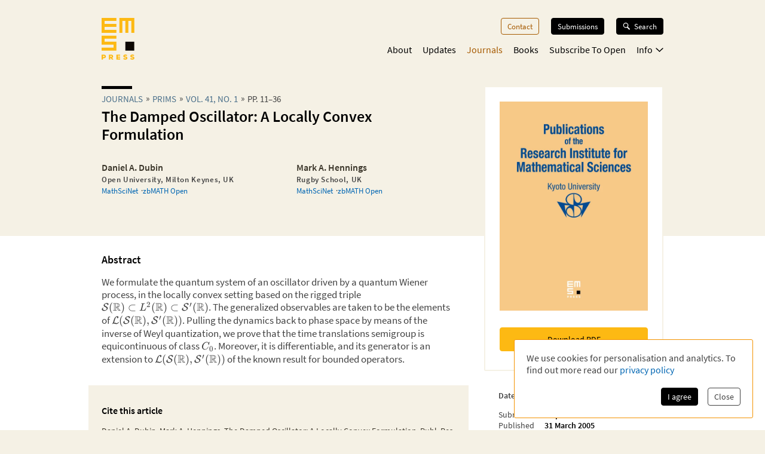

--- FILE ---
content_type: application/javascript; charset=UTF-8
request_url: https://ems.press/_next/static/chunks/1334-47bbed3d20c4807b.js
body_size: 33112
content:
try{!function(){var e="undefined"!=typeof window?window:"undefined"!=typeof global?global:"undefined"!=typeof globalThis?globalThis:"undefined"!=typeof self?self:{},t=(new e.Error).stack;t&&(e._sentryDebugIds=e._sentryDebugIds||{},e._sentryDebugIds[t]="18ff557c-284e-492d-a149-d5c14ee6c298",e._sentryDebugIdIdentifier="sentry-dbid-18ff557c-284e-492d-a149-d5c14ee6c298")}()}catch(e){}"use strict";(self.webpackChunk_N_E=self.webpackChunk_N_E||[]).push([[1334],{926:(e,t,a)=>{a.d(t,{A:()=>l});var n=a(24069),r=a(86677),i=a(72425);function l(e){return n.createElement(i.A,{node:e.title},n.createElement(r.A,{ctx:e.ctx,nodes:e.title.children}))}},4701:(e,t,a)=>{a.d(t,{C:()=>i,W:()=>r});var n=a(32161);let r=e=>{let[t,a]=(0,n.y)("hasAnalyticsConsent",!1),r=void 0!==t&&t,i="boolean"==typeof r?{version:1,consent:r}:r;return[i.version===e.version&&i.consent,t=>a({version:e.version,consent:t})]},i=e=>{let t=window.sessionStorage,[a,r]=(0,n.y)("isAnalyticsClosed",e.initalValue,t);return[void 0===a?e.serverFallbackValue:a,r]}},5741:(e,t,a)=>{a.d(t,{A:()=>l});var n=a(24069),r=a(37797),i=a(72425);function l(e){return n.createElement(i.A,{node:e.surname},(0,r.P_)(e.surname).trim())}},5885:(e,t,a)=>{a.d(t,{default:()=>c});var n=a(62671),r=a(24069),i=a(37797),l=a(34513);function c(e){let t=(0,i.pb)("ref",e.refList.children);return r.createElement("div",{className:"jsx-1409500741 references"},r.createElement("h2",{id:"references",className:"jsx-1409500741"},"References"),r.createElement("ol",{id:e.refList.attributes.id,className:"jsx-1409500741 reference-list"},t.map((t,a)=>r.createElement("li",{id:t.attributes.id,key:a,className:"jsx-1409500741 reference-list-item"},r.createElement("span",{className:"jsx-1409500741 reference-list-item-counter"},"[",a+1,"]\xa0"),r.createElement(l.A,{ctx:e.ctx,referenceListItem:t})))),r.createElement(n,{id:"1409500741"},".reference-list.jsx-1409500741{list-style:none;}.reference-list.jsx-1409500741 li.jsx-1409500741+li.jsx-1409500741{margin-top:1rem;}.reference-list-item-counter.jsx-1409500741{overflow-wrap:anywhere;}"))}},6479:(e,t,a)=>{a.d(t,{default:()=>l});var n=a(62671),r=a(24069),i=a(20847);let l=e=>r.createElement(r.Fragment,null,r.createElement("label",{htmlFor:e.htmlFor,className:"jsx-57141217 "+((0,i.cx)({required:e.required})||"")},e.children),r.createElement(n,{id:"57141217"},"label.jsx-57141217{display:block;margin-bottom:0.4em;font-size:0.85em;color:black;}label.required.jsx-57141217::after{content:'*';}"))},7124:(e,t,a)=>{a.d(t,{default:()=>o});var n=a(62671),r=a(24069),i=a(19002),l=a(45100),c=a(25934);let o=e=>{let{colors:t}=(0,i.useTheme)();return r.createElement("div",{className:n.dynamic([["3243863846",[(0,c.uq)(.1,(0,c.Vl)(.6,t.link)),t.link]]])+" breadcrumbs"},e.breadcrumbs.map((e,a)=>r.createElement("span",{key:a,className:n.dynamic([["3243863846",[(0,c.uq)(.1,(0,c.Vl)(.6,t.link)),t.link]]])+" step"},r.createElement(l.default,{className:"link",route:e.route},e.label))),e.currentLabel&&r.createElement("span",{className:n.dynamic([["3243863846",[(0,c.uq)(.1,(0,c.Vl)(.6,t.link)),t.link]]])+" label"},e.currentLabel),r.createElement(n,{id:"3243863846",dynamic:[(0,c.uq)(.1,(0,c.Vl)(.6,t.link)),t.link]},".step.__jsx-style-dynamic-selector{display:inline-block;margin-bottom:0.3em;}.step.__jsx-style-dynamic-selector::after{content:'\xbb';margin:0 5px;position:relative;top:-1px;}.step.__jsx-style-dynamic-selector:last-child.__jsx-style-dynamic-selector::after{display:none;}.step.__jsx-style-dynamic-selector .link{color:inherit;color:".concat((0,c.uq)(.1,(0,c.Vl)(.6,t.link)),";white-space:nowrap;}.step.__jsx-style-dynamic-selector .link:hover{color:").concat(t.link,";}.label.__jsx-style-dynamic-selector{line-height:normal;}")))}},11426:(e,t,a)=>{a.d(t,{A:()=>r});var n=a(24069);function r(e){let{children:t,fullError:a,url:r}=e;return n.createElement("div",{style:{backgroundColor:"oklch(97.1% .013 17.38)",borderRadius:"5px",color:"oklch(44.4% .177 26.899)",fontSize:"12px",lineHeight:1.5}},r&&n.createElement("a",{style:{backgroundColor:"oklch(70% .177 26.899)",borderBottomLeftRadius:"5px",borderTopRightRadius:"5px",color:"white",display:"block",float:"right",margin:"0 0 0.25rem 0.25rem",padding:"0.25rem"},href:r,target:"_blank"},"Open JATS"),n.createElement("pre",{style:{margin:0,padding:"1rem",textWrap:"wrap"}},t,a&&n.createElement(n.Fragment,null,n.createElement("details",{style:{marginTop:"5px"}},n.createElement("summary",null,"Full error"),JSON.stringify(a,null,2)))))}},13963:(e,t,a)=>{a.d(t,{default:()=>o});var n=a(62671),r=a(24069);a(27562);var i=a(19002),l=a(52504);let c=e=>r.createElement("svg",{className:e.className,xmlns:"http://www.w3.org/2000/svg",viewBox:"0 0 14 14"},r.createElement("path",{d:"M1.5 7.825 5.604 12 12.5 1",stroke:"#000",strokeWidth:"1.35",fill:"none",fillRule:"evenodd",strokeLinecap:"round"})),o=function(e){var t,a;let{colors:o}=(0,i.useTheme)(),s=null!=(t=e.compareTags)?t:(e,t)=>e===t,m=null!=(a=e.formatTag)?a:e=>r.createElement(r.Fragment,null,e);return r.createElement("form",{className:n.dynamic([["2946418432",[o.primary.background,o.grey.light,o.primary.main,o.primary.main,l.f5]]])+" tag-filter"},r.createElement("button",{disabled:!e.enabled,type:"button",onClick:()=>{e.onReset()},className:n.dynamic([["2946418432",[o.primary.background,o.grey.light,o.primary.main,o.primary.main,l.f5]]])+" "+"all-button tag-selector ".concat(e.enabled?"":"active")},e.enabled?"Reset":"All"),e.tags.map((t,a)=>{let i=e.selectedTags.some(e=>s(e,t));return r.createElement("div",{key:a,className:n.dynamic([["2946418432",[o.primary.background,o.grey.light,o.primary.main,o.primary.main,l.f5]]])+" "+"tag-selector ".concat(e.enabled&&i?"active":"")},r.createElement(c,{className:"checkmark"}),r.createElement("input",{id:"".concat(e.id,"-").concat(a),type:"checkbox",checked:e.enabled&&i,onChange:a=>{e.onChangeTag(t,a.target.checked)},className:n.dynamic([["2946418432",[o.primary.background,o.grey.light,o.primary.main,o.primary.main,l.f5]]])}),r.createElement("label",{htmlFor:"".concat(e.id,"-").concat(a),className:n.dynamic([["2946418432",[o.primary.background,o.grey.light,o.primary.main,o.primary.main,l.f5]]])},m(t)))}),r.createElement(n,{id:"2946418432",dynamic:[o.primary.background,o.grey.light,o.primary.main,o.primary.main,l.f5]},".tag-filter.__jsx-style-dynamic-selector{display:-webkit-box;display:-webkit-flex;display:-ms-flexbox;display:flex;margin-left:-0.8rem;-webkit-flex-flow:wrap;-ms-flex-flow:wrap;flex-flow:wrap;-webkit-box-pack:strech;-webkit-justify-content:strech;-ms-flex-pack:strech;justify-content:strech;}.tag-selector.__jsx-style-dynamic-selector{position:relative;display:-webkit-box;display:-webkit-flex;display:-ms-flexbox;display:flex;-webkit-flex:1 0 auto;-ms-flex:1 0 auto;flex:1 0 auto;background-color:".concat(o.primary.background,";margin:0 0 0.7rem 0.8rem;font-size:0.8em;cursor:pointer;-webkit-transition:background-color 0.5s;transition:background-color 0.5s;}.tag-selector.__jsx-style-dynamic-selector label.__jsx-style-dynamic-selector{cursor:inherit;padding:0.5em 1em;display:inline-block;-webkit-flex:1 0 auto;-ms-flex:1 0 auto;flex:1 0 auto;}.tag-selector.__jsx-style-dynamic-selector input.__jsx-style-dynamic-selector{-webkit-appearance:none;-moz-appearance:none;appearance:none;cursor:inherit;margin:0;width:28px;height:100%;background-color:").concat(o.grey.light,";border:none;border-right:1px solid white;border-radius:0;-webkit-transition:background-color 0.5s;transition:background-color 0.5s;}.tag-selector.active.__jsx-style-dynamic-selector{background-color:").concat(o.primary.main,";}.tag-selector.active.__jsx-style-dynamic-selector input.__jsx-style-dynamic-selector{background-color:").concat(o.primary.main,";background-size:12px;background-repeat:no-repeat;background-position:8px center;}.tag-selector.active.__jsx-style-dynamic-selector .checkmark{display:block;}.all-button.__jsx-style-dynamic-selector{border:none;display:block;width:calc(100% - 0.8rem);-webkit-box-pack:center;-webkit-justify-content:center;-ms-flex-pack:center;justify-content:center;padding:0.5em 1em;}.all-button.__jsx-style-dynamic-selector:disabled{color:black;cursor:default;}.tag-filter.__jsx-style-dynamic-selector .checkmark{position:absolute;display:none;width:12px;height:12px;pointer-events:none;top:50%;left:8px;margin-top:-6px;}@media (min-width:").concat(l.f5,"px){.tag-filter.__jsx-style-dynamic-selector{-webkit-box-pack:start;-webkit-justify-content:start;-ms-flex-pack:start;justify-content:start;}.tag-selector.__jsx-style-dynamic-selector{-webkit-flex:0 0 auto;-ms-flex:0 0 auto;flex:0 0 auto;}.all-button.__jsx-style-dynamic-selector{width:70px;}}")))}},17304:(e,t,a)=>{a.d(t,{default:()=>c});var n=a(8509),r=a(79151),i=a(24069),l=a(4701);let c=e=>{let{measurementID:t,requiredConsentVersion:a}=e,[c]=(0,l.W)({version:a});return((0,i.useEffect)(()=>{c&&function(e){function t(){window.dataLayer.push(arguments)}window.dataLayer=window.dataLayer||[],t("js",new Date),t("config",e,{anonymize_ip:!0,allow_google_signals:!1,send_page_view:!1}),t("event","page_view",{page_location:window.location.toString()}),n.Router.events.on("routeChangeComplete",()=>{t("event","page_view",{page_location:window.location.toString()})})}(t)},[c,t]),c)?i.createElement(r.default,{src:"https://www.googletagmanager.com/gtag/js?id=".concat(t),strategy:"afterInteractive"}):null}},17716:(e,t,a)=>{a.d(t,{default:()=>s});var n=a(62671),r=a(24069),i=a(19002),l=a(43018),c=a(21068),o=a(45100);let s=e=>{let{maxNumberOfVisibleLinks:t=5,showDisabledArrows:a=!1,hideText:s=!1,...m}=e,d=1===m.currentPage,u=m.currentPage===m.numberOfPages,p=Math.min(t,m.numberOfPages),y=m.currentPage<p?1:m.currentPage-p+1,g=Array.from({length:p},(e,t)=>t+y),{colors:x}=(0,i.useTheme)();return r.createElement("div",{className:n.dynamic([["4095659584",[s?"0":"20px",x.secondary.medium,x.secondary.medium,x.secondary.medium]]])+" pagination-buttons"},(!d||a)&&r.createElement(c.default,{className:"prev-next-button",arrowDirection:"left",disabled:d,route:m.getRoute(m.currentPage-1)},s?"":"previous page"),g.map(e=>e===m.currentPage?r.createElement(l.default,{key:e,disabled:!0,className:"page-link current"},""+e):r.createElement(l.default,{key:e,withCustomElement:!0,className:"page-link"},r.createElement(o.default,{route:m.getRoute(e)},e))),(!u||a)&&r.createElement(c.default,{className:"prev-next-button",arrowPosition:"right",disabled:u,route:m.getRoute(m.currentPage+1)},s?"":"next page"),r.createElement(n,{id:"4095659584",dynamic:[s?"0":"20px",x.secondary.medium,x.secondary.medium,x.secondary.medium]},".pagination-buttons.__jsx-style-dynamic-selector{display:-webkit-box;display:-webkit-flex;display:-ms-flexbox;display:flex;-webkit-box-pack:center;-webkit-justify-content:center;-ms-flex-pack:center;justify-content:center;margin-bottom:40px;}.pagination-buttons.__jsx-style-dynamic-selector .prev-next-button{margin:0 ".concat(s?"0":"20px",";color:").concat(x.secondary.medium,";}.pagination-buttons.__jsx-style-dynamic-selector .page-link{margin:0 5px;color:").concat(x.secondary.medium,";}.pagination-buttons.__jsx-style-dynamic-selector .page-link.current{background-color:").concat(x.secondary.medium,";color:white;}")))}},17853:(e,t,a)=>{a.d(t,{w:()=>n});function n(e){let{url:t}=e;return{url:t}}},17934:(e,t,a)=>{a.d(t,{cF:()=>o,pd:()=>i,yc:()=>l});var n=a(89043);function r(e){return"publication-pointer-"+e}let i=n.Ay.string().regex(new RegExp(RegExp("^[A-Za-z]+[0-9\\-_:\\.\\p{L}\\p{M}*]*$","u"))).transform(r),l=n.Ay.optional(i),c=0;function o(e){var t;return null!=(t=e.attributes.id)?t:r("section-auto-".concat(c++))}},18335:(e,t,a)=>{a.d(t,{default:()=>l});var n=a(62671),r=a(24069),i=a(19002);let l=e=>{let t=e.title||e.url,{colors:a}=(0,i.useTheme)();return r.createElement("a",{href:e.url,title:t,className:"jsx-2769836258 icon-link"},r.createElement(e.icon,{className:"icon",color:a.secondary.medium,strokeWidth:1.5}),r.createElement(n,{id:"2769836258"},".icon-link.jsx-2769836258{margin-right:15px;}.icon-link.jsx-2769836258 .icon{width:18px;height:18px;}"))}},19002:(e,t,a)=>{a.r(t),a.d(t,{ThemeContext:()=>c,ems:()=>l,emsPress:()=>i,useTheme:()=>o});var n=a(25934),r=a(24069);let i={name:"ems-press",fonts:{primary:'"Source Sans Pro", sans-serif',secondary:'"Source Sans Pro", sans-serif'},colors:{primary:{main:"#FDB913",light:"#FFED00",dark:"#F58220",background:"#F5F1E5",black:"#000000",white:"#FFFFFF"},link:"#0066B3",highlight:"#0066B3",grey:{light:"#F0F2F2",medium:"#B2B2B2",dark:"#414141"},secondary:{light:"#F39200",medium:(0,n.e$)(.015,"#AE5E00"),dark:"#3C372B"}}},l={name:"ems",fonts:{primary:'"Source Sans Pro", sans-serif',secondary:'"Source Sans Pro", sans-serif'},colors:{primary:{main:"#0066B3",light:"#00AEEF",dark:"#003399",background:"#E6ECF0",black:"#000000",white:"#FFFFFF"},link:"#00447E",highlight:"#FDB913",grey:{light:"#F0F2F2",medium:"#B2B2B2",dark:"#414141"},secondary:{light:"#008BD2",medium:"#00447E",dark:"#2A3238"}}},c=(0,r.createContext)(i),o=()=>(0,r.useContext)(c)},20280:(e,t,a)=>{a.d(t,{default:()=>l});var n=a(79419),r=a(62671),i=a(24069);function l(e){return i.createElement("span",(0,n.A)({},e,{className:"jsx-2301573925 "+(e.className||"")}),e.children,i.createElement(r,{id:"2301573925"},"span.jsx-2301573925{white-space:nowrap;}span.jsx-2301573925>*.jsx-2301573925{white-space:unset;}"))}},20348:(e,t,a)=>{a.d(t,{default:()=>c});var n=a(62671),r=a(24069),i=a(19002),l=a(39224);let c=e=>{let{iconOnly:t=!1,...a}=e,{colors:c}=(0,i.useTheme)(),o=a.color||c.primary.black,s="diamond"===a.publishingModel||"open-access"===a.s2oStatus;if("subscription"===a.publishingModel||!s&&t)return null;let m=((e,t)=>"diamond"===e?{short:"OA",long:"Diamond – Open Access"}:"s2o"===e&&"open-access"===t?{short:"S2O",long:"Subscribe to Open – Open Access"}:"s2o"===e&&"subscription"===t?{short:"S2O",long:"Subscribe to Open"}:{short:"",long:""})(a.publishingModel,a.s2oStatus);return r.createElement("span",{title:m.long,className:n.dynamic([["1286248070",[s?'"icon text"':'"text text"',c.primary.main,o]]])+" "+"open-access-badge ".concat(a.className)},s&&r.createElement(l.OpenAccessIcon,{className:"icon",color:o}),!t&&r.createElement("span",{className:n.dynamic([["1286248070",[s?'"icon text"':'"text text"',c.primary.main,o]]])+" inner"},m.short),r.createElement(n,{id:"1286248070",dynamic:[s?'"icon text"':'"text text"',c.primary.main,o]},".open-access-badge.__jsx-style-dynamic-selector{display:inline-grid;grid-template-areas:".concat(s?'"icon text"':'"text text"',";grid-template-columns:10px auto;grid-column-gap:0.25em;-webkit-align-items:center;-webkit-box-align:center;-ms-flex-align:center;align-items:center;width:-webkit-max-content;width:-moz-max-content;width:max-content;}.open-access-badge.__jsx-style-dynamic-selector .icon{grid-area:icon;width:100%;height:auto;}.inner.__jsx-style-dynamic-selector{grid-area:text;padding:0 0 0.4em;border-bottom:4px solid ").concat(c.primary.main,";font-size:0.7rem;font-weight:normal;line-height:0.7em;color:").concat(o,";}")))}},20416:(e,t,a)=>{a.d(t,{default:()=>m});var n=a(62671),r=a(24069),i=a(19002),l=a(58744),c=a(62654),o=a(48048);let s=e=>void 0===e.attributionUrl&&void 0===e.attribution?null:r.createElement("small",{className:"jsx-3922197222 attribution"},r.createElement(c.default,{href:e.attributionUrl},e.attribution||e.attributionUrl),r.createElement(n,{id:"3922197222"},".attribution.jsx-3922197222{display:block;text-align:right;margin-top:0.2em;}")),m=e=>{let{fonts:t}=(0,i.useTheme)();return r.createElement("figure",{className:n.dynamic([["3366819501",[t.primary]]])+" rich-text-figure"},r.createElement(o.A,{alt:e.figure.title,src:e.figure.image.url,width:e.figure.image.width,height:e.figure.image.height}),r.createElement("figcaption",{className:n.dynamic([["3366819501",[t.primary]]])},r.createElement("strong",{className:n.dynamic([["3366819501",[t.primary]]])},e.figure.title),r.createElement("span",{className:n.dynamic([["3366819501",[t.primary]]])},r.createElement(l.default,null,e.figure.description)),r.createElement(s,e.figure)),r.createElement(n,{id:"3366819501",dynamic:[t.primary]},".rich-text-figure.__jsx-style-dynamic-selector{margin:30px 0;}.rich-text-figure.__jsx-style-dynamic-selector img{width:100%;}figcaption.__jsx-style-dynamic-selector{font-family:".concat(t.primary,";font-weight:400;font-size:0.9em;}figcaption.__jsx-style-dynamic-selector strong.__jsx-style-dynamic-selector{font-weight:600;display:block;}")))}},20847:(e,t,a)=>{a.d(t,{cx:()=>n});function n(){for(var e=arguments.length,t=Array(e),a=0;a<e;a++)t[a]=arguments[a];return t.flatMap(e=>"object"!=typeof e?e:Object.entries(e).map(e=>{let[t,a]=e;return a?t:void 0})).filter(e=>void 0!==e).join(" ")}},21068:(e,t,a)=>{a.d(t,{default:()=>o});var n=a(62671),r=a(24069),i=a(19002),l=a(45100);let c=e=>r.createElement("svg",{xmlns:"http://www.w3.org/2000/svg",width:"25",height:"25.414",viewBox:"0 0 25 25.414",className:e.className},r.createElement("g",{transform:"translate(0.5 24.707) rotate(-90)"},r.createElement("line",{y2:"24",transform:"translate(12)",strokeWidth:"1",stroke:e.color,strokeLinecap:"round",strokeLinejoin:"round",fill:"none"}),r.createElement("path",{d:"M29,12,17,24,5,12",transform:"translate(-5 0)",fill:"none",stroke:e.color,strokeLinecap:"round",strokeLinejoin:"round",strokeWidth:"1"}))),o=e=>{let{colors:t}=(0,i.useTheme)(),a=e.color||t.secondary.medium,o=e.arrowDirection||"right",s=e.arrowPosition||"left",{className:m,styles:d}={styles:r.createElement(n,{id:"3049796942",dynamic:[a]},".button.__jsx-style-dynamic-selector{-webkit-text-decoration:none;text-decoration:none;padding:0;background:none;border:none;font-family:inherit;display:-webkit-box;display:-webkit-flex;display:-ms-flexbox;display:flex;-webkit-align-items:center;-webkit-box-align:center;-ms-flex-align:center;align-items:center;font-weight:500;font-size:0.9em;color:".concat(a,";cursor:pointer;}.button.__jsx-style-dynamic-selector:hover{-webkit-text-decoration:none;text-decoration:none;}.button.__jsx-style-dynamic-selector:disabled{cursor:not-allowed;opacity:0.5;}.arrow.__jsx-style-dynamic-selector{width:20px;margin-right:10px;}.arrow.direction-left.__jsx-style-dynamic-selector{-webkit-transform:rotate(180deg);-ms-transform:rotate(180deg);transform:rotate(180deg);}.arrow.position-right.__jsx-style-dynamic-selector{-webkit-order:1;-ms-flex-order:1;order:1;margin-right:0;margin-left:10px;}")),className:n.dynamic([["3049796942",[a]]])};return r.createElement(r.Fragment,null,e.disabled?r.createElement("button",{disabled:!0,className:"".concat(m," button ").concat(e.className)},r.createElement(c,{className:"".concat(m," arrow direction-").concat(o," position-").concat(s),color:a}),e.children):r.createElement(l.default,{className:"".concat(m," button ").concat(e.className),route:e.route},r.createElement(c,{className:"".concat(m," arrow direction-").concat(o," position-").concat(s),color:a}),e.children),d)}},21185:(e,t,a)=>{a.r(t),a.d(t,{default:()=>o});var n=a(79419),r=a(62671),i=a(24069),l=a(6479),c=a(19002);let o=(0,i.forwardRef)((e,t)=>{var a,o;let{colors:s,fonts:m}=(0,c.useTheme)(),d=(0,i.useId)(),u=null!=(a=e.id)?a:d;return i.createElement(i.Fragment,null,e.label&&i.createElement(l.default,{htmlFor:u,required:e.required},e.label),i.createElement("input",(0,n.A)({},e,{id:u,ref:t,type:null!=(o=e.type)?o:"text",className:r.dynamic([["1558412517",[s.grey.medium,m.primary,s.primary.dark,s.primary.dark]]])+" "+"".concat(e.className," ").concat(e.error?"has-error":void 0)})),e.error&&i.createElement("p",{className:r.dynamic([["1558412517",[s.grey.medium,m.primary,s.primary.dark,s.primary.dark]]])+" error"},e.error),i.createElement(r,{id:"1558412517",dynamic:[s.grey.medium,m.primary,s.primary.dark,s.primary.dark]},"input.__jsx-style-dynamic-selector{box-sizing:border-box;display:block;width:100%;border:1px solid ".concat(s.grey.medium,";font-family:").concat(m.primary,";font-size:1.1rem;border-radius:4px;padding:5px 10px;margin-bottom:1em;}input.has-error.__jsx-style-dynamic-selector{border:1px solid ").concat(s.primary.dark,";}.error.__jsx-style-dynamic-selector{font-size:0.9em;text-align:right;color:").concat(s.primary.dark,";margin:-1em 0;margin-bottom:1em;}")))})},22342:(e,t,a)=>{a.d(t,{A:()=>l});var n=a(24069),r=a(37797),i=a(72425);function l(e){return n.createElement(i.A,{node:e.volume},(0,r.P_)(e.volume))}},22776:(e,t,a)=>{a.d(t,{H:()=>n});function n(e){let t=e.shorten?function(e){if(e.givenName&&e.surname){let t=e.givenName.trim().split(" ").map(e=>e.split("-").map(e=>"".concat(e.charAt(0),".")).join("-"));return{prefix:e.prefix,name:[...t,e.surname].join(" ")}}{let[t,...a]=e.name.trim().split(" "),n=[t.split("-").map(e=>"".concat(e.charAt(0),".")).join("-"),...a].join(" ");return{prefix:e.prefix,name:n}}}(e.person):e.person;return!e.withoutPrefix&&t.prefix?"".concat(t.prefix," ").concat(t.name):t.name}},23368:(e,t,a)=>{a.d(t,{default:()=>o});var n=a(62671),r=a(24069),i=a(19002),l=a(52504),c=a(20847);let o=e=>{let{colors:t}=(0,i.useTheme)(),{picture:a,role:o,organisation:s,expertise:m,description:d,contactDetails:u,mathReviewsId:p,orcid:y,zbmathId:g}=e.children;return r.createElement("section",{className:n.dynamic([["2868052262",[t.secondary.dark,a?"0.8em":0,t.grey.dark,t.link,t.grey.dark,t.grey.dark,l.f5]]])+" "+((0,c.cx)("person",e.className)||"")},a&&a,r.createElement("header",{className:n.dynamic([["2868052262",[t.secondary.dark,a?"0.8em":0,t.grey.dark,t.link,t.grey.dark,t.grey.dark,l.f5]]])+" title-wrapper"},r.createElement("h3",{className:n.dynamic([["2868052262",[t.secondary.dark,a?"0.8em":0,t.grey.dark,t.link,t.grey.dark,t.grey.dark,l.f5]]])+" title"},e.nameWithPrefix),o&&r.createElement("span",{className:n.dynamic([["2868052262",[t.secondary.dark,a?"0.8em":0,t.grey.dark,t.link,t.grey.dark,t.grey.dark,l.f5]]])+" role"},o),s&&r.createElement("span",{className:n.dynamic([["2868052262",[t.secondary.dark,a?"0.8em":0,t.grey.dark,t.link,t.grey.dark,t.grey.dark,l.f5]]])+" organisation"},s),r.createElement("ul",{className:n.dynamic([["2868052262",[t.secondary.dark,a?"0.8em":0,t.grey.dark,t.link,t.grey.dark,t.grey.dark,l.f5]]])+" author-external-links"},p&&r.createElement("li",{className:n.dynamic([["2868052262",[t.secondary.dark,a?"0.8em":0,t.grey.dark,t.link,t.grey.dark,t.grey.dark,l.f5]]])},r.createElement("a",{href:"https://mathscinet.ams.org/mathscinet/MRAuthorID/".concat(p),target:"_blank",className:n.dynamic([["2868052262",[t.secondary.dark,a?"0.8em":0,t.grey.dark,t.link,t.grey.dark,t.grey.dark,l.f5]]])},"MathSciNet")),y&&r.createElement("li",{className:n.dynamic([["2868052262",[t.secondary.dark,a?"0.8em":0,t.grey.dark,t.link,t.grey.dark,t.grey.dark,l.f5]]])},r.createElement("a",{href:(e=>e.startsWith("http")?e:"https://orcid.org/"+e)(y),target:"_blank",className:n.dynamic([["2868052262",[t.secondary.dark,a?"0.8em":0,t.grey.dark,t.link,t.grey.dark,t.grey.dark,l.f5]]])},"ORCID")),g&&r.createElement("li",{className:n.dynamic([["2868052262",[t.secondary.dark,a?"0.8em":0,t.grey.dark,t.link,t.grey.dark,t.grey.dark,l.f5]]])},r.createElement("a",{href:"https://zbmath.org/authors/".concat(g),target:"_blank",className:n.dynamic([["2868052262",[t.secondary.dark,a?"0.8em":0,t.grey.dark,t.link,t.grey.dark,t.grey.dark,l.f5]]])},"zbMATH\xa0Open")))),m&&r.createElement("div",{className:n.dynamic([["2868052262",[t.secondary.dark,a?"0.8em":0,t.grey.dark,t.link,t.grey.dark,t.grey.dark,l.f5]]])+" expertise"},m),d&&r.createElement("div",{className:n.dynamic([["2868052262",[t.secondary.dark,a?"0.8em":0,t.grey.dark,t.link,t.grey.dark,t.grey.dark,l.f5]]])+" description"},d),u&&r.createElement("div",{className:n.dynamic([["2868052262",[t.secondary.dark,a?"0.8em":0,t.grey.dark,t.link,t.grey.dark,t.grey.dark,l.f5]]])+" contact-detail"},u),r.createElement(n,{id:"2868052262",dynamic:[t.secondary.dark,a?"0.8em":0,t.grey.dark,t.link,t.grey.dark,t.grey.dark,l.f5]},".person.__jsx-style-dynamic-selector .image{width:100%;height:auto;}.title-wrapper.__jsx-style-dynamic-selector{margin-bottom:0.5em;}.title.__jsx-style-dynamic-selector{color:".concat(t.secondary.dark,";font-size:1em;margin-bottom:0;margin-top:").concat(a?"0.8em":0,";}.author-external-links.__jsx-style-dynamic-selector{display:-webkit-box;display:-webkit-flex;display:-ms-flexbox;display:flex;gap:5px;list-style-type:none;margin-top:0.2rem;padding:0;font-size:0.8em;}.author-external-links.__jsx-style-dynamic-selector li.__jsx-style-dynamic-selector:not(:last-child)::after{").concat(t.grey.dark,";content:'\xb7';padding-left:5px;}.author-external-links.__jsx-style-dynamic-selector a.__jsx-style-dynamic-selector{color:").concat(t.link,";}.sr-only.__jsx-style-dynamic-selector{position:absolute;width:1px;height:1px;padding:0;margin:-1px;overflow:hidden;-webkit-clip:rect(0,0,0,0);clip:rect(0,0,0,0);white-space:nowrap;border-width:0;}.role.__jsx-style-dynamic-selector{display:block;font-weight:200;font-size:1em;margin-top:0.2em;color:").concat(t.grey.dark,";}.organisation.__jsx-style-dynamic-selector{display:block;font-size:0.8em;-webkit-letter-spacing:0.05em;-moz-letter-spacing:0.05em;-ms-letter-spacing:0.05em;letter-spacing:0.05em;font-weight:800;margin-top:0.2em;color:").concat(t.grey.dark,";}.expertise.__jsx-style-dynamic-selector{font-size:0.8em;font-style:italic;margin-top:0.4em;}.description.__jsx-style-dynamic-selector{font-size:0.8em;margin:5px 0 0;}.description.__jsx-style-dynamic-selector p.__jsx-style-dynamic-selector{margin:0;}.contact-detail.__jsx-style-dynamic-selector{margin-top:0.5em;margin-bottom:0.5em;}@media (min-width:").concat(l.f5,"px){.description.__jsx-style-dynamic-selector{font-size:0.9em;}}")))}},25610:(e,t,a)=>{a.d(t,{default:()=>c});var n=a(62671),r=a(24069),i=a(19002),l=a(57552);let c=e=>{let{colors:t}=(0,i.useTheme)();return r.createElement("article",{className:n.dynamic([["1314532579",[e.backgroundColor||t.primary.background]]])+" tile"},r.createElement("div",{className:n.dynamic([["1314532579",[e.backgroundColor||t.primary.background]]])+" inner"},e.children.content),e.children.badge?r.createElement("div",{className:n.dynamic([["1314532579",[e.backgroundColor||t.primary.background]]])+" badge"},e.children.badge):r.createElement(l.A,{className:"stripes"}),r.createElement(n,{id:"1314532579",dynamic:[e.backgroundColor||t.primary.background]},".tile.__jsx-style-dynamic-selector{width:100%;box-sizing:border-box;display:grid;grid-row-gap:10px;grid-template-areas:'content' 'badge';grid-template-rows:1fr min-content;overflow:hidden;background-color:".concat(e.backgroundColor||t.primary.background,";padding:2rem 1.5rem 1.5rem;font-size:0.8rem;}.inner.__jsx-style-dynamic-selector{grid-area:content;width:100%;overflow:hidden;}.tile.__jsx-style-dynamic-selector .badge.__jsx-style-dynamic-selector{grid-area:badge;justify-self:right;-webkit-align-self:end;-ms-flex-item-align:end;align-self:end;}.tile.__jsx-style-dynamic-selector .stripes{grid-area:badge;justify-self:right;-webkit-align-self:end;-ms-flex-item-align:end;align-self:end;width:25px;height:auto;margin-bottom:0.2em;}")))}},29006:(e,t,a)=>{a.d(t,{default:()=>s});var n=a(62671),r=a(24069),i=a(20969),l=a(19002),c=a(45100),o=a(43018);let s=e=>{let[t,a]=(0,r.useState)(""),[s,m]=(0,r.useState)(!1),d=!!s&&!!i.validate(t),{colors:u,fonts:p}=(0,l.useTheme)();return r.createElement("form",{onSubmit:async a=>{a.preventDefault(),await e.onSubmit(t)},className:n.dynamic([["1672720378",[u.grey.medium,p.primary,u.grey.dark]]])+" signup-form"},r.createElement("input",{disabled:e.subscriptionState.subscribing||e.subscriptionState.success,placeholder:"mail@example.com",type:"email",value:t,onChange:e=>a(e.target.value),className:n.dynamic([["1672720378",[u.grey.medium,p.primary,u.grey.dark]]])+" mail-input"}),r.createElement("div",{className:n.dynamic([["1672720378",[u.grey.medium,p.primary,u.grey.dark]]])+" privacy"},r.createElement("input",{type:"checkbox",disabled:e.subscriptionState.subscribing||e.subscriptionState.success,id:"privacy-agree",value:"privacy-agree","aria-checked":s,checked:s,onChange:e=>m(e.target.checked),className:n.dynamic([["1672720378",[u.grey.medium,p.primary,u.grey.dark]]])}),r.createElement("label",{htmlFor:"privacy-agree",className:n.dynamic([["1672720378",[u.grey.medium,p.primary,u.grey.dark]]])},"I have read and understand the"," ",r.createElement(c.default,{route:e.privacyPage},"privacy policy")," and hereby agree to it.")),r.createElement(o.default,{className:"subscribe-button",disabled:!d||e.subscriptionState.subscribing||e.subscriptionState.success},"Subscribe"),e.subscriptionState.message&&r.createElement("p",{role:"alert",className:n.dynamic([["1672720378",[u.grey.medium,p.primary,u.grey.dark]]])+" message"},e.subscriptionState.message),r.createElement(n,{id:"1672720378",dynamic:[u.grey.medium,p.primary,u.grey.dark]},".signup-form.__jsx-style-dynamic-selector{display:-webkit-box;display:-webkit-flex;display:-ms-flexbox;display:flex;-webkit-flex-direction:column;-ms-flex-direction:column;flex-direction:column;-webkit-align-items:flex-start;-webkit-box-align:flex-start;-ms-flex-align:flex-start;align-items:flex-start;}.mail-input.__jsx-style-dynamic-selector{display:block;box-sizing:border-box;width:100%;border:".concat(u.grey.medium," 1px solid;font-family:").concat(p.primary,";border-radius:4px;padding:5px 10px;margin:10px 0 10px;font-size:1.1rem;color:").concat(u.grey.dark,";}.privacy.__jsx-style-dynamic-selector{font-size:0.8em;}.privacy.__jsx-style-dynamic-selector input.__jsx-style-dynamic-selector{margin-right:10px;}.signup-form.__jsx-style-dynamic-selector .subscribe-button{margin:20px 0 10px 0;-webkit-align-self:flex-end;-ms-flex-item-align:end;align-self:flex-end;}.message.__jsx-style-dynamic-selector{margin:10px 0 20px 0;-webkit-align-self:flex-end;-ms-flex-item-align:end;align-self:flex-end;font-weight:bold;}")))}},29457:(e,t,a)=>{a.d(t,{default:()=>u});var n=a(62671),r=a(24069),i=a(19002),l=a(52504),c=a(45100),o=a(57552),s=a(20847);let m=e=>{let{colors:t}=(0,i.useTheme)();return r.createElement("div",{className:n.dynamic([["2339035840",[t.primary.main]]])+" "+((0,s.cx)("secondary-tab-selector",e.className)||"")},e.tabs.map(a=>r.createElement(c.default,{key:a.id,route:a.route,className:(0,s.cx)("tab",{active:e.activeTabId===a.id})},r.createElement("span",{className:n.dynamic([["2339035840",[t.primary.main]]])},a.name))),r.createElement(n,{id:"2339035840",dynamic:[t.primary.main]},".secondary-tab-selector.__jsx-style-dynamic-selector{display:grid;grid-template-columns:repeat(auto-fit,minmax(50px,1fr));}.secondary-tab-selector.__jsx-style-dynamic-selector .tab{display:grid;grid-template-areas:'label' 'marker';font-weight:bold;font-size:0.9em;grid-gap:0.5em;color:inherit;}.secondary-tab-selector.__jsx-style-dynamic-selector .tab:hover{-webkit-text-decoration:none;text-decoration:none;}.secondary-tab-selector.__jsx-style-dynamic-selector .tab span{grid-area:label;text-align:center;}.secondary-tab-selector.__jsx-style-dynamic-selector .tab::after{content:'';grid-area:marker;-webkit-appearance:none;-moz-appearance:none;appearance:none;width:100%;height:2px;background-color:white;margin:0;}.secondary-tab-selector.__jsx-style-dynamic-selector .tab.active{color:black;}.secondary-tab-selector.__jsx-style-dynamic-selector .tab.active::after{background-color:".concat(t.primary.main,";}")))};var d=a(25934);let u=e=>{let{colors:t,fonts:a}=(0,i.useTheme)(),{secondary:s,...u}=e;return s?r.createElement(m,u):r.createElement("nav",{className:n.dynamic([["4247624580",[a.secondary,t.grey.dark,(0,d.a)(.4,t.primary.light),t.primary.black,l.fy,l.f5,t.primary.main,t.primary.white]]])+" "+"tab-navigation ".concat(e.className," ").concat(e.onBackground?"on-background":"")},r.createElement("ul",{className:n.dynamic([["4247624580",[a.secondary,t.grey.dark,(0,d.a)(.4,t.primary.light),t.primary.black,l.fy,l.f5,t.primary.main,t.primary.white]]])+" list"},e.tabs.map(i=>{let s=i.id===e.activeTabId;return r.createElement("li",{key:i.id,className:n.dynamic([["4247624580",[a.secondary,t.grey.dark,(0,d.a)(.4,t.primary.light),t.primary.black,l.fy,l.f5,t.primary.main,t.primary.white]]])},r.createElement(c.default,{className:"link ".concat(s?"active":""),scroll:!1,route:i.route},s&&r.createElement(o.A,{className:"stripes",color:e.onBackground?t.primary.white:t.primary.main}),i.name))})),r.createElement(n,{id:"4247624580",dynamic:[a.secondary,t.grey.dark,(0,d.a)(.4,t.primary.light),t.primary.black,l.fy,l.f5,t.primary.main,t.primary.white]},".list.__jsx-style-dynamic-selector{list-style:none;margin:0;padding:0;padding-left:5px;}.tab-navigation.__jsx-style-dynamic-selector .link{color:inherit;-webkit-text-decoration:none;text-decoration:none;font-family:".concat(a.secondary,";position:relative;display:block;font-weight:600;color:").concat(t.grey.dark,";padding:3px 0;-webkit-letter-spacing:0.025em;-moz-letter-spacing:0.025em;-ms-letter-spacing:0.025em;letter-spacing:0.025em;}.tab-navigation.on-background.__jsx-style-dynamic-selector .link{color:").concat((0,d.a)(.4,t.primary.light),";}.tab-navigation.__jsx-style-dynamic-selector .link:hover{-webkit-text-decoration:none;text-decoration:none;}.tab-navigation.__jsx-style-dynamic-selector .link.active{color:").concat(t.primary.black,";}.tab-navigation.on-background.__jsx-style-dynamic-selector .link.active{color:white;}.tab-navigation.__jsx-style-dynamic-selector .stripes{position:absolute;left:-40px;top:50%;margin-top:-6px;width:30px;}@media (min-width:").concat(l.fy,"px){.tab-navigation.__jsx-style-dynamic-selector .link{font-size:1.2em;}}@media (min-width:").concat(l.f5,"px){.list.__jsx-style-dynamic-selector{padding-left:0;padding-right:2em;display:-webkit-box;display:-webkit-flex;display:-ms-flexbox;display:flex;overflow:auto;-webkit-mask-image:linear-gradient( 90deg, black 0%, black calc(100% - 2em), transparent );mask-image:linear-gradient( 90deg, black 0%, black calc(100% - 2em), transparent );}.tab-navigation.__jsx-style-dynamic-selector .link{font-size:1em;box-sizing:border-box;padding:0;padding-right:20px;white-space:nowrap;min-width:80px;}.tab-navigation.__jsx-style-dynamic-selector .link.active::after{display:block;content:' ';width:60px;margin-top:8px;height:7px;background-color:").concat(t.primary.main,";}.tab-navigation.on-background.__jsx-style-dynamic-selector .link.active::after{background-color:").concat(t.primary.white,";}.tab-navigation.__jsx-style-dynamic-selector .stripes{display:none;}}")))}},29551:(e,t,a)=>{a.d(t,{A:()=>l});var n=a(24069),r=a(11426),i=a(37797);function l(e){let t=(0,i.oL)(e.node),a="".concat(e.reason).concat(t?" "+t:"");return e.ctx.validateJats?n.createElement(r.A,{url:e.ctx.jatsUrl},a):(console.error(a),n.createElement(n.Fragment,null))}},29652:(e,t,a)=>{a.d(t,{default:()=>o});var n=a(62671),r=a(24069),i=a(19002),l=a(37797),c=a(86677);function o(e){let{colors:t}=(0,i.useTheme)(),[a,o,s]=(0,l.Up)(["label","caption"],e.figure.children);return r.createElement("figure",{id:e.figure.attributes.id,className:n.dynamic([["2303703790",[t.primary.background]]])+" figure"},r.createElement(c.A,{ctx:e.ctx,nodes:s}),(o||a)&&r.createElement("figcaption",{id:(null==o?void 0:o.attributes.id)||(null==a?void 0:a.attributes.id),className:n.dynamic([["2303703790",[t.primary.background]]])},a&&(0,l.P_)(a),o&&r.createElement(c.A,{ctx:e.ctx,nodes:o.children})),r.createElement(n,{id:"2303703790",dynamic:[t.primary.background]},".figure.__jsx-style-dynamic-selector{margin:2em -1em;border:1px solid ".concat(t.primary.background,";border-radius:4px;padding:2em 2em 1em;}figcaption.__jsx-style-dynamic-selector{text-align:center;padding:1em;}figcaption.__jsx-style-dynamic-selector>div[role='paragraph']{margin:0;}")))}},30013:(e,t,a)=>{a.r(t),a.d(t,{default:()=>l});var n=a(62671),r=a(24069),i=a(52143);let l=e=>{try{let t=i.Ay.renderToString(e.math,{displayMode:e.block,output:"html"});if(e.block)return r.createElement(r.Fragment,null,r.createElement("div",{id:e.id,role:"math","aria-label":e.math,dangerouslySetInnerHTML:{__html:t},className:"jsx-2625360562"}),r.createElement(n,{id:"2625360562"},"div.jsx-2625360562 .katex{font-size:1.07em;}"));return r.createElement(r.Fragment,null,r.createElement("span",{id:e.id,role:"math","aria-label":e.math,dangerouslySetInnerHTML:{__html:t},className:"jsx-3242141698"}),r.createElement(n,{id:"3242141698"},"span.jsx-3242141698 .katex{font-size:1.07em;}"))}catch(t){return console.error(t),r.createElement("span",{className:"jsx-3242141698 katex"},r.createElement("span",{style:{color:"#cc0000"},id:e.id,className:"jsx-3242141698 mord"},e.block?"\\[":"\\("," ",e.math," ",e.block?"\\]":"\\)"),r.createElement(n,{id:"3242141698"},"span.jsx-3242141698 .katex{font-size:1.07em;}"))}}},32010:(e,t,a)=>{a.d(t,{default:()=>l});var n=a(62671),r=a(24069),i=a(86677);function l(e){return r.createElement("div",{role:"paragraph",id:e.paragraph.attributes.id,className:"jsx-3429876318"},r.createElement(i.A,{ctx:e.ctx,nodes:e.paragraph.children}),r.createElement(n,{id:"3429876318"},"div[role='paragraph'].jsx-3429876318{margin:1em 0;font-size:1.1rem;line-height:1.45em;}"))}},32161:(e,t,a)=>{a.d(t,{y:()=>i});var n=a(24069);let r=window.localStorage;function i(e,t){let a=arguments.length>2&&void 0!==arguments[2]?arguments[2]:r,[i,l]=(0,n.useState)(void 0);return(0,n.useEffect)(()=>{if(!a)return;let n=a.getItem(e);l(null===n?t:JSON.parse(n))},[e,a,t]),[i,t=>{a&&(l(t),a.setItem(e,JSON.stringify(t)))}]}},33292:(e,t,a)=>{a.d(t,{Y:()=>n});function n(e,t){let a=new Date(e);return(null==t?void 0:t.precision)==="year"?a.toLocaleDateString("en-GB",{year:"numeric",timeZone:null==t?void 0:t.timeZone}):(null==t?void 0:t.precision)==="month"?a.toLocaleDateString("en-GB",{year:"numeric",month:"long",timeZone:null==t?void 0:t.timeZone}):a.toLocaleDateString("en-GB",{year:"numeric",month:"long",day:"numeric",timeZone:null==t?void 0:t.timeZone})}},33548:(e,t,a)=>{a.d(t,{default:()=>c});var n=a(62671),r=a(24069),i=a(20847),l=a(19002);let c=e=>{let{colors:t}=(0,l.useTheme)();return r.createElement("div",{className:n.dynamic([["1322815559",[t.primary.background,t.primary.background,t.primary.background,t.grey.light]]])+" "+((0,i.cx)("formatted-text",e.className)||"")},e.children,r.createElement(n,{id:"1322815559",dynamic:[t.primary.background,t.primary.background,t.primary.background,t.grey.light]},".formatted-text.__jsx-style-dynamic-selector blockquote{background-color:".concat(t.primary.background,";padding:0.5em 22px 0.5em 22px;margin:1em -22px 2em -22px;font-style:italic;}.formatted-text.__jsx-style-dynamic-selector ul{list-style:square;margin:0 0 1em;padding:0 0 0 1em;line-height:1.35em;}.formatted-text.__jsx-style-dynamic-selector ul li{margin:0 0 0.5em;}.formatted-text.__jsx-style-dynamic-selector ul li p{display:inline;}.formatted-text.__jsx-style-dynamic-selector img{max-width:100%;}.formatted-text.__jsx-style-dynamic-selector table{border:none;border-collapse:collapse;margin:1em 0;}.formatted-text.__jsx-style-dynamic-selector table th{background-color:").concat(t.primary.background,";}.formatted-text.__jsx-style-dynamic-selector table tr{border-bottom:1px solid ").concat(t.primary.background,";}.formatted-text.__jsx-style-dynamic-selector table td,.formatted-text.__jsx-style-dynamic-selector table th{padding:0.5em;vertical-align:middle;}.formatted-text.__jsx-style-dynamic-selector code{background-color:").concat(t.grey.light,";border:1px solid #ddd;border-radius:4px;padding:0.2em 0.5em;font-family:monospace;font-size:0.8em;}.formatted-text.__jsx-style-dynamic-selector pre code{display:block;padding:1em 22px 1em 22px;margin:1em -22px 2em -22px;}")))}},34513:(e,t,a)=>{a.d(t,{A:()=>M});var n=a(24069),r=a(37797),i=a(72425),l=a(86677);function c(e){return n.createElement(i.A,{node:e.edition},n.createElement(l.A,{ctx:e.ctx,nodes:e.edition.children}))}var o=a(47805),s=a(68255),m=a(94475),d=a(50675),u=a(81653),p=a(60463),y=a(82535);function g(e){let t=(0,r.pb)("pub-id",e.referenceListItemParts).filter(e=>!["doi","containing-publication-doi"].includes(e.attributes["pub-id-type"]));return n.createElement(n.Fragment,null,t.map((e,t)=>n.createElement(n.Fragment,{key:t}," ",function(e){switch(e.attributes["pub-id-type"]){case"zbl":return n.createElement(n.Fragment,null,"Zbl\xa0");case"mr":return n.createElement(n.Fragment,null,"MR\xa0");case"arxiv":return n.createElement(n.Fragment,null,"arXiv:");default:return e.attributes["pub-id-type"]}}(e),n.createElement("a",{href:function(e){switch(e.attributes["pub-id-type"]){case"zbl":return"https://zbmath.org/?q=an:".concat(e.children[0].value);case"mr":return"https://mathscinet.ams.org/mathscinet-getitem?mr=".concat(e.children[0].value);case"arxiv":return"https://arxiv.org/abs/".concat(e.children[0].value);default:return}}(e),id:e.attributes.id,target:"_blank",rel:"noopener"},e.children[0].value))))}function x(e){return n.createElement(i.A,{node:e.series},n.createElement(l.A,{ctx:e.ctx,nodes:e.series.children}))}function f(e){var t;let a=(t=e.size,parseInt((0,r.P_)(t).replace(/\D/g,"")));return n.createElement(i.A,{node:e.size},a," ",function(e,t){switch(t){case"page":case"pages":return e>1?"pp":"p";case"minute":case"minutes":return e>1?"mins":"min";case"second":case"seconds":return e>1?"secs":"sec"}}(a,e.size.attributes.units))}var b=a(51041);function h(e){return n.createElement(i.A,{node:e.version},"[v",e.version.attributes.designator,"]"," ",n.createElement(l.A,{ctx:e.ctx,nodes:e.version.children}))}var E=a(22342),k=a(88673);function w(e){let t=e.filter(e=>{var t;return(null==(t=e.attributes)?void 0:t["xml:lang"])==="en"});return t.length>0?t:e}function _(e){let t=(0,r.pb)("person-group",e.children);if(0==(t=w(t)).length){let t=w((0,r.pb)("name",e.children));return 0==t.length?{}:{authors:{type:"element",name:"person-group",attributes:{"person-group-type":"author"},children:t}}}return{authors:t.find(e=>"author"==e.attributes["person-group-type"]),editors:t.find(e=>"editor"==e.attributes["person-group-type"])}}function v(e){let{group:t,ctx:a}=e,l=(0,r.pb)("name",t.children),c=(0,r.I6)("etal",t.children);return 0!=l.length?n.createElement(n.Fragment,null,n.createElement(i.A,{node:t},n.createElement(j,{names:l,ctx:a}),c&&" et al.","editor"===t.attributes["person-group-type"]?l.length>1?" (eds.)":" (ed.)":""),", "):n.createElement(n.Fragment,null)}function j(e){let{names:t,ctx:a}=e;return t.map((e,r)=>{let i=r===t.length-1?"":r===t.length-2&&2===t.length?" and ":r===t.length-2&&t.length>2?", and ":", ";return n.createElement(n.Fragment,{key:r},n.createElement(d.A,{name:e,ctx:a}),i)})}function N(e){let{fpage:t,lpage:a,withPrefix:i}=e;if(null==t||null==a)return null;let l=(0,r.P_)(t).trim()===(0,r.P_)(a).trim(),c=l?n.createElement(o.A,{firstPage:t,ctx:e.ctx}):n.createElement(n.Fragment,null,n.createElement(o.A,{firstPage:t,ctx:e.ctx}),"–",n.createElement(m.A,{lastPage:a,ctx:e.ctx}));return i?n.createElement(n.Fragment,null,l?"p. ":"pp. ",c):c}function A(e){let{children:t,doi:a}=e;return a?n.createElement("a",{href:"https://doi.org/".concat((0,r.P_)(a)),target:"_blank",rel:"noopener",id:a.attributes.id},t):t}function F(e){return new Intl.DisplayNames(["en"],{type:"language"}).of(e)}function z(e){let t=e.attributes["xml:lang"],a=e.attributes["lang-variant"];return t&&"original"===a?" (in ".concat(F(t),")"):""}function C(e){return"original"===e.attributes["lang-variant"]}function T(e){return"translation"===e.attributes["lang-variant"]}function S(e){let{citation:t,children:a}=e;if(t.attributes["xml:lang"])return n.createElement(n.Fragment,null,a);let i=(0,r.UL)(t,"doi");return n.createElement(A,{doi:i},a)}function I(e){let[t,a]=(0,r.Up)(["chapter-title","part-title"],e.citation.children),i=null!=a?a:t;return i?n.createElement(u.A,{partTitle:i,ctx:e.ctx}):n.createElement(n.Fragment,null)}function P(e){let[t,a,c,o]=(0,r.Up)(["source","conf-name","conf-loc","conf-date"],e.citation.children),s=a&&(0,r.P_)(a)!==(0,r.P_)(t);return(c||o||s)&&n.createElement(n.Fragment,null,". ",n.createElement("em",null,s&&n.createElement(n.Fragment,null,n.createElement("em",{id:a.attributes.id},(0,r.P_)(a)),", "),c&&n.createElement(n.Fragment,null,n.createElement(i.A,{node:c},n.createElement(l.A,{ctx:e.ctx,nodes:c.children})),", "),o&&n.createElement(i.A,{node:o},(0,r.P_)(o))))}function L(e){let{name:t,location:a,ctx:r}=e;return n.createElement(n.Fragment,null,t&&n.createElement(y.A,{publisherName:t,ctx:r}),a&&n.createElement(n.Fragment,null,", ",n.createElement(p.A,{publisherLocation:a,ctx:r})))}function H(e){let[t,a,i,l,o,s,m,d,u]=(0,r.Up)(["edition","source","volume","series","publisher-name","publisher-loc","year","size"],e.citation.children),{authors:p,editors:y}=_(e.citation);return n.createElement(n.Fragment,null,!T(e.citation)&&p&&n.createElement(v,{group:p,ctx:e.ctx}),!T(e.citation)&&!p&&y&&n.createElement(v,{group:y,ctx:e.ctx}),n.createElement(S,{citation:e.citation},a&&n.createElement(b.A,{source:a,ctx:e.ctx}),n.createElement(P,e)),z(e.citation),t&&n.createElement(n.Fragment,null,", ",n.createElement(c,{edition:t,ctx:e.ctx})),l&&n.createElement(n.Fragment,null,". ",n.createElement(x,{series:l,ctx:e.ctx})),i&&n.createElement(n.Fragment,null," ",n.createElement(E.A,{volume:i,ctx:e.ctx})),o&&n.createElement(n.Fragment,null,", ",n.createElement(L,{name:o,location:s,ctx:e.ctx})),m&&n.createElement(n.Fragment,null,", ",n.createElement(k.A,{year:m,ctx:e.ctx})),d&&n.createElement(n.Fragment,null,", ",n.createElement(f,{size:d,ctx:e.ctx})),!C(e.citation)&&n.createElement(g,{ctx:e.ctx,referenceListItemParts:u}))}function B(e){let[t,a,i,l,o,s,m,d,u,p,y]=(0,r.Up)(["edition","source","volume","series","fpage","lpage","publisher-name","publisher-loc","year","size"],e.citation.children),{authors:h,editors:w}=_(e.citation),j=N({fpage:o,lpage:s,ctx:e.ctx,withPrefix:!0}),F=(0,r.UL)(e.citation,"containing-publication-doi");return n.createElement(n.Fragment,null,!T(e.citation)&&h&&n.createElement(v,{group:h,ctx:e.ctx}),n.createElement(S,{citation:e.citation},n.createElement(I,e)),z(e.citation),!T(e.citation)&&". ","In ",w&&n.createElement(v,{group:w,ctx:e.ctx}),a&&n.createElement(A,{doi:F},n.createElement(b.A,{source:a,ctx:e.ctx})),n.createElement(P,e),j&&n.createElement(n.Fragment,null,", ",j),t&&n.createElement(n.Fragment,null,", ",n.createElement(c,{edition:t,ctx:e.ctx})),l&&n.createElement(n.Fragment,null,", ",n.createElement(x,{series:l,ctx:e.ctx})),i&&n.createElement(n.Fragment,null," ",n.createElement(E.A,{volume:i,ctx:e.ctx})),m&&n.createElement(n.Fragment,null,", ",n.createElement(L,{name:m,location:d,ctx:e.ctx})),u&&n.createElement(n.Fragment,null,", ",n.createElement(k.A,{year:u,ctx:e.ctx})),p&&n.createElement(n.Fragment,null,", ",n.createElement(f,{size:p,ctx:e.ctx})),!C(e.citation)&&n.createElement(g,{ctx:e.ctx,referenceListItemParts:y}))}function U(e){if((0,r.UL)(e.citation,"arxiv"))return n.createElement(q,e);let[t,a,c,o,m,d,u,p,y,h,w,j]=(0,r.Up)(["article-title","source","series","volume","fpage","lpage","year","size","issue-title","issue","supplement"],e.citation.children),A=N({fpage:m,lpage:d,ctx:e.ctx}),{authors:F}=_(e.citation);return n.createElement(n.Fragment,null,!T(e.citation)&&F&&n.createElement(v,{group:F,ctx:e.ctx}),t&&!T(e.citation)&&n.createElement(n.Fragment,null,n.createElement(S,{citation:e.citation},n.createElement(i.A,{node:t},n.createElement(l.A,{ctx:e.ctx,nodes:t.children}))),z(e.citation),". "),a&&n.createElement(b.A,{source:a,ctx:e.ctx}),c&&n.createElement(n.Fragment,null,", ",n.createElement(x,{series:c,ctx:e.ctx})),o&&n.createElement(n.Fragment,null," ",n.createElement("strong",null,n.createElement(E.A,{volume:o,ctx:e.ctx}))),u&&n.createElement(n.Fragment,null," ","(",n.createElement(k.A,{year:u,ctx:e.ctx}),")"),h&&n.createElement(n.Fragment,null,", ",n.createElement(s.A,{issue:h,ctx:e.ctx})),w&&n.createElement(n.Fragment,null,h?" ":", ",n.createElement(i.A,{node:w},(0,r.P_)(w))),A&&n.createElement(n.Fragment,null,", ",A),y&&n.createElement(n.Fragment,null," ",n.createElement(i.A,{node:y},(0,r.P_)(y))),p&&n.createElement(n.Fragment,null,", ",n.createElement(f,{size:p,ctx:e.ctx})),!C(e.citation)&&n.createElement(g,{ctx:e.ctx,referenceListItemParts:j}))}function q(e){let[t,a,c,o]=(0,r.Up)(["article-title","year","source"],e.citation.children),s=(0,r.pb)("version",e.citation.children),{authors:m}=_(e.citation);return n.createElement(n.Fragment,null,!T(e.citation)&&m&&n.createElement(v,{group:m,ctx:e.ctx}),t&&n.createElement(i.A,{node:t},n.createElement(l.A,{ctx:e.ctx,nodes:t.children})),s.length>0&&n.createElement(n.Fragment,null,". ",s.sort((e,t)=>e.attributes.designator.localeCompare(t.attributes.designator)).map((t,a)=>n.createElement(n.Fragment,{key:"version-".concat(a)}," ",n.createElement(h,{ctx:e.ctx,version:t}))),", "),0==s.length&&a&&n.createElement(n.Fragment,null,". ",n.createElement(k.A,{year:a,ctx:e.ctx}),", "),!C(e.citation)&&n.createElement(g,{ctx:e.ctx,referenceListItemParts:o}),c&&n.createElement(n.Fragment,null,", to appear in ",n.createElement(b.A,{source:c,ctx:e.ctx})))}function D(e){let[t,a,l,c,o,s,m]=(0,r.Up)(["source","comment","publisher-name","publisher-loc","year","size"],e.citation.children),{authors:d}=_(e.citation);return n.createElement(n.Fragment,null,!T(e.citation)&&d&&n.createElement(v,{group:d,ctx:e.ctx}),t&&n.createElement(b.A,{source:t,ctx:e.ctx}),a&&"thesis-type"===a.attributes["content-type"]&&n.createElement(n.Fragment,null,". ",n.createElement(i.A,{node:a},(0,r.P_)(a))),l&&n.createElement(n.Fragment,null,a?", ":". ",n.createElement(L,{name:l,location:c,ctx:e.ctx})),o&&n.createElement(n.Fragment,null,", ",n.createElement(k.A,{year:o,ctx:e.ctx})),s&&n.createElement(n.Fragment,null,", ",n.createElement(f,{size:s,ctx:e.ctx})),!C(e.citation)&&n.createElement(g,{ctx:e.ctx,referenceListItemParts:m}))}function R(e){var t;let a=e.citation.attributes["publication-type"];return n.createElement(i.A,{node:e.citation},"book"===a&&n.createElement(H,e),"book-chapter"===a&&n.createElement(B,e),"journal"===a&&n.createElement(U,e),"thesis"===a&&n.createElement(D,e),null==(t=e.translations)?void 0:t.map((t,a)=>n.createElement(n.Fragment,{key:"translation-".concat(a)},". ",n.createElement(i.A,{node:t},n.createElement(A,{doi:(0,r.UL)(t,"doi")},F(t.attributes["xml:lang"])," translation. "),n.createElement(R,{citation:t,ctx:e.ctx})))))}var O=a(29551);function M(e){let t=(0,r.I6)("citation-alternatives",e.referenceListItem.children);if(t){let a=function(e){let t=(0,r.pb)("element-citation",e.children);if(t.length<2)return{success:!1,reason:"A <citation-alternatives> was provided with less than two <element-citation>."};let a=t.findIndex(e=>"original"===e.attributes["lang-variant"]);if(-1==a)return{success:!1,reason:"A <citation-alternatives> without an original <element-citation>."};let n=t[a];return t.splice(a,1),{success:!0,data:[n,t]}}(t);if(!a.success)return n.createElement(O.A,{ctx:e.ctx,node:e.referenceListItem,reason:a.reason});{let[t,r]=a.data;return n.createElement(R,{citation:t,translations:r,ctx:e.ctx})}}let a=(0,r.I6)("element-citation",e.referenceListItem.children);if(a)return n.createElement(R,{citation:a,ctx:e.ctx});let c=(0,r.I6)("mixed-citation",e.referenceListItem.children);return c?n.createElement(i.A,{node:c},n.createElement(l.A,{nodes:c.children,ctx:e.ctx})):n.createElement(O.A,{ctx:e.ctx,node:e.referenceListItem,reason:"Could not render <element-citation> and no <mixed-citation> was available as a fallback."})}},35416:(e,t,a)=>{a.d(t,{default:()=>l});var n=a(62671);a(27562);var r=a(24069),i=a(19002);let l=e=>{let{className:t,overlineColor:a,withOverline:l=!1,secondary:c=!1,children:o}=e,{fonts:s,colors:m}=(0,i.useTheme)();return r.createElement("header",{className:n.dynamic([["3264754561",[l?"block":"none",null!=a?a:m.primary.black,s.primary]]])+" "+"title ".concat(t)},o.roofline&&r.createElement("span",{className:n.dynamic([["3264754561",[l?"block":"none",null!=a?a:m.primary.black,s.primary]]])+" roofline"},o.roofline),c?r.createElement("h2",{className:n.dynamic([["3264754561",[l?"block":"none",null!=a?a:m.primary.black,s.primary]]])+" secondary-title"},o.title):r.createElement("h1",{className:n.dynamic([["3264754561",[l?"block":"none",null!=a?a:m.primary.black,s.primary]]])+" primary-title"},o.title),o.subtitle&&r.createElement("p",{className:n.dynamic([["3264754561",[l?"block":"none",null!=a?a:m.primary.black,s.primary]]])+" "+((c?"secondary-subtitle":"primary-subtitle")||"")},o.subtitle),r.createElement(n,{id:"3264754561",dynamic:[l?"block":"none",null!=a?a:m.primary.black,s.primary]},".title.__jsx-style-dynamic-selector{text-wrap:balance;line-height:1.4;}.title.__jsx-style-dynamic-selector::before{content:'';display:".concat(l?"block":"none",";width:3.2em;height:0.35em;background-color:").concat(null!=a?a:m.primary.black,";margin-bottom:0.4em;}.roofline.__jsx-style-dynamic-selector{font-family:").concat(s.primary,";font-weight:400;font-size:0.95em;line-height:0.95em;text-transform:uppercase;margin:0 0 0.2em;display:block;}.primary-title.__jsx-style-dynamic-selector{margin:0 0 0.1em;}.secondary-title.__jsx-style-dynamic-selector{margin:0 0 0.1em;}.primary-subtitle.__jsx-style-dynamic-selector{font-weight:400;font-size:1.1em;margin-top:0.4em;margin-bottom:1em;}.secondary-subtitle.__jsx-style-dynamic-selector{font-weight:400;font-size:1em;margin-top:0.2em;margin-bottom:1em;}")))}},36692:(e,t,a)=>{a.d(t,{default:()=>c});var n=a(62671),r=a(24069),i=a(20847),l=a(37797);function c(e){let t=e.label?(0,l.P_)(e.label):"",a=e.label?"Equation number: ".concat(t):"Equation";return r.createElement("div",{id:e.id,className:"jsx-173388143 "+((0,i.cx)("math-wrapper",{"with-label":!!e.label})||"")},e.label&&r.createElement("div",{id:e.label.attributes.id,"aria-hidden":!0,className:"jsx-173388143 label"},t),r.createElement("div",{"aria-label":a,className:"jsx-173388143 math"},e.children),r.createElement(n,{id:"173388143"},".math-wrapper.jsx-173388143{box-sizing:border-box;position:relative;width:auto;min-width:100%;font-size:1.1em;text-align:center;margin:1.5em -1em;}.label.jsx-173388143{display:-webkit-box;display:-webkit-flex;display:-ms-flexbox;display:flex;box-sizing:border-box;position:absolute;height:100%;right:0;top:0;padding-right:0.8em;min-width:4em;max-width:8em;-webkit-box-pack:end;-webkit-justify-content:flex-end;-ms-flex-pack:end;justify-content:flex-end;-webkit-align-items:center;-webkit-box-align:center;-ms-flex-align:center;align-items:center;background:linear-gradient( 90deg, rgba(255,255,255,0), rgba(255,255,255,1) 1.5em );}.math.jsx-173388143{overflow-x:auto;overflow-y:hidden;}"))}},37779:(e,t,a)=>{a.d(t,{default:()=>p});var n=a(62671),r=a(24069),i=a(67819),l=a(19002),c=a(52504),o=a(20847),s=a(45100),m=a(43018),d=a(45694),u=a(57420);let p=e=>{let t=(0,i.E)(),{colors:a}=(0,l.useTheme)(),p=(0,u.f)("m"),{textColor:y}=(0,d.a)({onBackground:e.onBackground}),g=e.onBackground&&p?y:void 0,x=t===e.buttonLink.route.url,f="primary"===e.buttonLink.type,{className:b,styles:h}={styles:r.createElement(n,{id:"3466285653",dynamic:[a.secondary.medium,c.f5]},".menu-button.menu-button.__jsx-style-dynamic-selector{font-size:0.9em;margin:0 0 20px 0;-webkit-text-decoration:none;text-decoration:none;}.menu-button.__jsx-style-dynamic-selector:hover{-webkit-text-decoration:none;text-decoration:none;}.menu-button.active.__jsx-style-dynamic-selector{color:".concat(a.secondary.medium,";border:0;background-color:transparent;}@media (min-width:").concat(c.f5,"px){.menu-button.menu-button.__jsx-style-dynamic-selector{font-size:0.8em;margin:0 0 0 20px;}}")),className:n.dynamic([["3466285653",[a.secondary.medium,c.f5]]])};return r.createElement(r.Fragment,null,r.createElement(m.default,{withCustomElement:!0,primary:f,color:f?"black":g,className:(0,o.cx)(b,"menu-button",{active:x})},r.createElement(s.default,{route:e.buttonLink.route},e.buttonLink.label)),h)}},37797:(e,t,a)=>{function n(e,t){return"element"===t.type&&t.name===e}function r(e,t){return null==t?void 0:t.find(t=>n(e,t))}function i(e,t){var a;return null!=(a=null==t?void 0:t.filter(t=>n(e,t)))?a:[]}function l(e,t){let a=e.map(()=>null),r=[];for(let i of t){let t=!1;for(let r in e){let l=e[r];null===a[r]&&n(l,i)&&(a[r]=i,t=!0)}t||r.push(i)}return[...a,r]}function c(e){let t;return e.position&&(t="Error starting at line ".concat(e.position.start.line,", column ").concat(e.position.start.column)+(e.position.end?", ending at line ".concat(e.position.end.line,", column ").concat(e.position.end.column,"."):".")),t}function o(e,t){return i("pub-id",e.children).find(e=>e.attributes["pub-id-type"]===t)}a.d(t,{I6:()=>r,P_:()=>function e(t){return null==t?"":"text"===t.type?t.value:"children"in t&&Array.isArray(t.children)?t.children.reduce((t,a)=>t+e(a),""):""},UL:()=>o,Up:()=>l,is:()=>n,oL:()=>c,pb:()=>i})},37973:(e,t,a)=>{a.d(t,{BS:()=>r,PH:()=>l,gj:()=>c,sD:()=>i});var n=a(33292);function r(e){let t=arguments.length>1&&void 0!==arguments[1]?arguments[1]:"No.";if(void 0==e.issue)return"";let a="".concat(t," ").concat(e.issue),n=e.issue+e.issueCount-1;return e.issueCount>2?"".concat(a,"–").concat(n):e.issueCount>1?"".concat(a,"/").concat(n):a.trimStart()}function i(e,t){let a=(null==t?void 0:t.short)?"Vol.":"Volume",n=["".concat(a," ").concat(e.volume),void 0!==e.issue&&","].filter(e=>e).join(""),i=[(null==e?void 0:e.volume)!==void 0&&n,(null==e?void 0:e.issue)!==void 0&&"".concat(r(e)),!(null==t?void 0:t.short)&&e.year&&"(".concat(e.year,")")].filter(e=>e).join(" ");return!e.issueName||(null==t?void 0:t.short)?i:"".concat(i,"\n").concat(e.issueName)}function l(e){let{pageStart:t,pageEnd:a}=e;return void 0===t||void 0===a?e.noPageNumbersFallback:t===a?"p. ".concat(t):"pp. ".concat(t,"–").concat(a)}function c(e){let t=e.publishedAt?(0,n.Y)(new Date(e.publishedAt)):"Online First";return l({...e,noPageNumbersFallback:e.isOnlineFirst?t:""})}},38668:(e,t,a)=>{a.d(t,{default:()=>l});var n=a(62671),r=a(24069),i=a(19002);function l(e){let{colors:t}=(0,i.useTheme)();return r.createElement("article",{className:n.dynamic([["1180389218",[t.primary.main,t.primary.black,t.primary.background,t.primary.black]]])+" "+"featured-box ".concat(e.primary?"primary":"")},e.children,r.createElement(n,{id:"1180389218",dynamic:[t.primary.main,t.primary.black,t.primary.background,t.primary.black]},".primary.featured-box.__jsx-style-dynamic-selector{background-color:".concat(t.primary.main,";padding:3em 3em 6em;position:relative;color:").concat(t.primary.black,";}.featured-box.__jsx-style-dynamic-selector{background-color:").concat(t.primary.background,";padding:3em;}.primary.featured-box.__jsx-style-dynamic-selector::after{content:'';width:28px;height:28px;background-color:").concat(t.primary.black,";position:absolute;bottom:3em;right:3em;}")))}},38713:(e,t,a)=>{a.d(t,{default:()=>o});var n=a(79419),r=a(62671),i=a(24069),l=a(19002),c=a(6479);let o=e=>{var t;let{colors:a,fonts:o}=(0,l.useTheme)(),s=(0,i.useId)(),{label:m,options:d,...u}=e,p=null!=(t=e.id)?t:s;return i.createElement(i.Fragment,null,m&&i.createElement(c.default,{htmlFor:p,required:e.required},m),i.createElement("select",(0,n.A)({},u,{id:p,className:r.dynamic([["2591701834",[a.grey.medium,o.primary]]])+" "+(u&&null!=u.className&&u.className||"")}),i.createElement("option",{key:"please-choose",disabled:!0,value:"",className:r.dynamic([["2591701834",[a.grey.medium,o.primary]]])},"Please choose"),d.map(e=>"group"in e?i.createElement("optgroup",{key:e.group,label:e.label,className:r.dynamic([["2591701834",[a.grey.medium,o.primary]]])},e.items.map(e=>i.createElement("option",{key:e.value,value:e.value,className:r.dynamic([["2591701834",[a.grey.medium,o.primary]]])},e.label))):i.createElement("option",{key:e.value,value:e.value,className:r.dynamic([["2591701834",[a.grey.medium,o.primary]]])},e.label))),i.createElement(r,{id:"2591701834",dynamic:[a.grey.medium,o.primary]},"select.__jsx-style-dynamic-selector{box-sizing:border-box;display:block;width:100%;border:1px solid ".concat(a.grey.medium,";font-family:").concat(o.primary,";background-color:white;font-size:1.1rem;border-radius:4px;padding:5px 10px;margin-bottom:1em;}option.__jsx-style-dynamic-selector,optgroup.__jsx-style-dynamic-selector{font-size:0.9rem;}")))}},39224:(e,t,a)=>{a.r(t),a.d(t,{CloseIcon:()=>r,ExpandIcon:()=>l,HamburgerIcon:()=>i,OpenAccessIcon:()=>c,XLogo:()=>o});var n=a(24069);let r=()=>n.createElement("svg",{width:"122px",height:"122px",viewBox:"0 0 122 122",version:"1.1",xmlns:"http://www.w3.org/2000/svg"},n.createElement("g",{id:"Artboard",stroke:"none",strokeWidth:"1",fill:"none",fillRule:"evenodd",strokeLinecap:"square"},n.createElement("g",{id:"Group",transform:"translate(18.000000, 18.000000)",stroke:"#000000",strokeWidth:"15"},n.createElement("line",{x1:"0.5",y1:"0.5",x2:"85.5",y2:"85.5"}),n.createElement("line",{x1:"0.5",y1:"0.5",x2:"85.5",y2:"85.5",transform:"translate(43.000000, 43.000000) scale(-1, 1) translate(-43.000000, -43.000000) "})))),i=()=>n.createElement("svg",{xmlns:"http://www.w3.org/2000/svg",width:"17.164",height:"17.164",viewBox:"0 0 17.164 17.164"},n.createElement("rect",{width:"17.156",height:"3.431"}),n.createElement("rect",{width:"17.156",height:"3.431",transform:"translate(0 6.863)"}),n.createElement("rect",{width:"17.156",height:"3.431",transform:"translate(0 13.725)"})),l=e=>n.createElement("svg",{className:e.className,xmlns:"http://www.w3.org/2000/svg",width:"12.707",height:"7.414",viewBox:"0 0 12.707 7.414"},n.createElement("path",{d:"M15.586,12l-5.293,5.293L5,12",transform:"translate(-3.939 -10.939)",fill:"none",stroke:e.color,strokeLinecap:"round",strokeWidth:"1.5"})),c=e=>{let{color:t="black",...a}=e;return n.createElement("svg",{xmlns:"http://www.w3.org/2000/svg",viewBox:"0 0 640 1000",className:a.className},n.createElement("g",{stroke:t,strokeWidth:"104.764",fill:"none"},n.createElement("path",{d:"M111.387 308.135v-35.727a209.21 209.214 0 01418.42 0v258.426"}),n.createElement("circle",{cx:"320.004",cy:"680.729",r:"256.083"})),n.createElement("circle",{fill:t,cx:"321.01",cy:"681.659",r:"86.429"}))},o=e=>{let{color:t="currentColor",strokeWidth:a=1.5,size:r=24}=e;return n.createElement("svg",{xmlns:"http://www.w3.org/2000/svg",width:r,height:r,viewBox:"0 0 24 24",fill:"none",stroke:t,strokeWidth:a,strokeLinecap:"round",strokeLinejoin:"round",className:"icon"},n.createElement("polygon",{points:"21.3,21.1 9.9,2.9 2.7,2.9 14.1,21.1 "}),n.createElement("line",{x1:"2.7",y1:"21.1",x2:"9.9",y2:"14.5"}),n.createElement("line",{x1:"14.1",y1:"9.5",x2:"21.3",y2:"2.9"}))}},40102:(e,t,a)=>{a.d(t,{default:()=>i});var n=a(62671),r=a(24069);let i=e=>{let t=null!==e.height&&e.width||1920,a=null!==e.width&&e.height||1080,i=(a/t*100).toFixed(2);return r.createElement("div",{className:n.dynamic([["3396406122",[i]]])+" youtube-video"},r.createElement("iframe",{title:e.title,width:t,height:a,src:"https://www.youtube-nocookie.com/embed/".concat(e.youtubeId),frameBorder:"0",allow:"autoplay; encrypted-media",allowFullScreen:!0,className:n.dynamic([["3396406122",[i]]])}),r.createElement(n,{id:"3396406122",dynamic:[i]},"iframe.__jsx-style-dynamic-selector{position:absolute;top:0;left:0;width:100%;height:100%;}.youtube-video.__jsx-style-dynamic-selector{position:relative;padding-bottom:".concat(i,"%;height:0;}")))}},41508:(e,t,a)=>{a.d(t,{default:()=>m});var n=a(62671),r=a(24069),i=a(4701),l=a(52504),c=a(45100),o=a(43018),s=a(19002);let m=e=>{let{requiredConsentVersion:t,privacyPage:a}=e,[m,d]=(0,i.W)({version:t}),[u,p]=(0,i.C)({initalValue:!1,serverFallbackValue:!0}),{colors:y}=(0,s.useTheme)();return m||u?null:r.createElement("section",{role:"dialog","aria-labelledby":"analytics-consent-text",className:n.dynamic([["2853463759",[y.secondary.light,l.f5]]])+" analytics-consent-popup"},r.createElement("p",{id:"analytics-consent-text",className:n.dynamic([["2853463759",[y.secondary.light,l.f5]]])},"We use cookies for personalisation and analytics. To find out more read our ",r.createElement(c.default,{route:a},"privacy policy")),r.createElement("div",{className:n.dynamic([["2853463759",[y.secondary.light,l.f5]]])+" buttons"},r.createElement(o.default,{primary:!0,onClick:()=>{d(!0)}},"I agree"),r.createElement(o.default,{color:y.grey.dark,onClick:()=>{p(!0),d(!1)}},"Close")),r.createElement(n,{id:"2853463759",dynamic:[y.secondary.light,l.f5]},".analytics-consent-popup.__jsx-style-dynamic-selector{position:fixed;box-sizing:border-box;right:0;bottom:0;width:100%;padding:20px;background-color:white;border:1px solid ".concat(y.secondary.light,";border-radius:3px;}p.__jsx-style-dynamic-selector{margin:0 0 20px;font-size:0.85em;}.buttons.__jsx-style-dynamic-selector{display:grid;grid-gap:1em;grid-auto-flow:column;-webkit-box-pack:end;-webkit-justify-content:end;-ms-flex-pack:end;justify-content:end;}@media (min-width:").concat(l.f5,"px){.analytics-consent-popup.__jsx-style-dynamic-selector{right:20px;bottom:20px;width:400px;}p.__jsx-style-dynamic-selector{font-size:1em;}}")))}},43018:(e,t,a)=>{a.d(t,{default:()=>s});var n=a(79419),r=a(62671),i=a(24069),l=a(25934),c=a(19002),o=a(20847);let s=e=>{let{primary:t=!1,small:a=!1,withCustomElement:s,color:m,className:d,children:u,...p}=e,y=(0,c.useTheme)(),g=m||y.colors.primary.black,x=(0,l.IM)(g,"white").AA?"white":"black",f=m||y.colors.secondary.medium,{className:b,styles:h}={styles:i.createElement(r,{id:"3923639109",dynamic:[y.fonts.primary,t?x:f,t?g:"transparent",t?g:f]},".button.__jsx-style-dynamic-selector,a.button.__jsx-style-dynamic-selector,button.button.__jsx-style-dynamic-selector{background:none;border:none;font-family:inherit;font-weight:inherit;font-family:".concat(y.fonts.primary,";font-weight:400;font-size:0.9em;border-radius:4px;padding:5px 10px;display:inline-block;-webkit-text-decoration:none;text-decoration:none;cursor:pointer;color:").concat(t?x:f,";background-color:").concat(t?g:"transparent",";border:1px solid ").concat(t?g:f,";}.button.small.__jsx-style-dynamic-selector{font-size:0.8em;padding:3px 8px;}.button.__jsx-style-dynamic-selector:disabled,button.button.__jsx-style-dynamic-selector:disabled{opacity:0.5;cursor:not-allowed;}")),className:r.dynamic([["3923639109",[y.fonts.primary,t?x:f,t?g:"transparent",t?g:f]]])};if(s){let e=i.cloneElement(u,{className:(0,o.cx)("button",u.props.className,d,b,{small:a})});return i.createElement(i.Fragment,null,e,h)}return i.createElement("button",(0,n.A)({},p,{className:(0,o.cx)("button",d,b,{small:a})}),u,h)}},44614:(e,t,a)=>{a.d(t,{default:()=>l});var n=a(62671),r=a(24069),i=a(86677);function l(e){return r.createElement("div",{id:e.smallCaps.attributes.id,className:"jsx-4116882086 small-caps"},r.createElement(i.A,{ctx:e.ctx,nodes:e.smallCaps.children}),r.createElement(n,{id:"4116882086"},".small-caps.jsx-4116882086{display:inline;font-variant:small-caps;}"))}},45100:(e,t,a)=>{a.d(t,{default:()=>o});var n=a(79419),r=a(62671),i=a(24069),l=a(14809),c=a(20847);let o=e=>{let{route:t,scroll:a,prefetch:o=!1,unstyled:s=!1,children:m,...d}=e,{className:u,styles:p}={styles:i.createElement(r,{id:"2462825770"},".unstyled.jsx-2462825770{color:inherit;}.unstyled.jsx-2462825770:hover{-webkit-text-decoration:none;text-decoration:none;}"),className:"jsx-2462825770"},y=(0,c.cx)(e.className,u,{unstyled:s});return i.createElement(i.Fragment,null,i.createElement(l,(0,n.A)({},d,{className:y,href:t.url,scroll:a,prefetch:o}),m),p)}},45688:(e,t,a)=>{a.d(t,{default:()=>s});var n=a(62671),r=a(24069),i=a(52504),l=a(19002);let c={sourceSansPro:[{family:"Source Sans Pro",style:"normal",weight:200,fileName:"source-sans-pro-v14-latin-ext_latin_greek-200"},{family:"Source Sans Pro",style:"italic",weight:200,fileName:"source-sans-pro-v14-latin-ext_latin_greek-200italic"},{family:"Source Sans Pro",style:"normal",weight:400,fileName:"source-sans-pro-v14-latin-ext_latin_greek-regular"},{family:"Source Sans Pro",style:"italic",weight:400,fileName:"source-sans-pro-v14-latin-ext_latin_greek-italic"},{family:"Source Sans Pro",style:"normal",weight:600,fileName:"source-sans-pro-v14-latin-ext_latin_greek-600"},{family:"Source Sans Pro",style:"italic",weight:600,fileName:"source-sans-pro-v14-latin-ext_latin_greek-600italic"}]},o=e=>r.createElement(r.Fragment,null,r.createElement(n,{id:"526171852",dynamic:[e.font.family,e.font.style,e.font.weight,e.font.fileName,e.font.fileName]},"@font-face{font-family:'".concat(e.font.family,"';font-style:").concat(e.font.style,";font-weight:").concat(e.font.weight,";font-synthesis:none;font-display:block;src:url('/fonts/").concat(e.font.fileName,".woff2') format('woff2'), url('/fonts/").concat(e.font.fileName,".woff') format('woff'), local('');}"))),s=()=>{let e=(0,l.useTheme)(),t=c.sourceSansPro;return r.createElement(r.Fragment,null,t.map(e=>r.createElement(o,{key:e.fileName+e.weight,font:e})),r.createElement(n,{id:"882508623",dynamic:[e.colors.primary.main,e.colors.primary.dark,e.colors.primary.light,e.colors.primary.background,e.colors.secondary.dark,e.colors.secondary.light,e.colors.secondary.medium,e.colors.grey.dark,e.colors.grey.light,e.colors.grey.medium,e.colors.link,e.colors.highlight,e.fonts.primary,e.colors.grey.dark,e.fonts.secondary,e.colors.primary.black,e.fonts.secondary,e.colors.primary.black,e.fonts.primary,e.colors.primary.black,e.fonts.primary,e.fonts.primary,e.colors.link,i.f5]},"@font-face{font-display:block;font-family:CCSymbols;font-synthesis:none;src:url('/fonts/CCSymbols.woff2') format('woff2'), url('/fonts/CCSymbols.woff') format('woff');unicode-range:u+a9,u+229c,u+1f10d-f,u+1f16d-f;}:root{--color-primary-main:".concat(e.colors.primary.main,";--color-primary-dark:").concat(e.colors.primary.dark,";--color-primary-light:").concat(e.colors.primary.light,";--color-primary-background:").concat(e.colors.primary.background,";--color-secondary-dark:").concat(e.colors.secondary.dark,";--color-secondary-light:").concat(e.colors.secondary.light,";--color-secondary-medium:").concat(e.colors.secondary.medium,";--color-grey-dark:").concat(e.colors.grey.dark,";--color-grey-light:").concat(e.colors.grey.light,";--color-grey-medium:").concat(e.colors.grey.medium,";--color-link:").concat(e.colors.link,";--color-highlight:").concat(e.colors.highlight,";}body{font-family:").concat(e.fonts.primary,",sans-serif,CCSymbols;font-weight:400;margin:0;padding:0;font-size:16px;color:").concat(e.colors.grey.dark,";}h1{font-family:").concat(e.fonts.secondary,";color:").concat(e.colors.primary.black,";font-weight:600;font-size:1.6em;line-height:1.2;margin:0 0 0.6em;}h2{font-family:").concat(e.fonts.secondary,";color:").concat(e.colors.primary.black,";font-weight:600;font-size:1.2em;line-height:1.3;margin:1.5em 0 0.6em;}h3{font-family:").concat(e.fonts.primary,";color:").concat(e.colors.primary.black,";font-weight:600;font-size:1.1em;line-height:1.15em;margin:1.5em 0 1em;}h2+h3{margin-top:0;}h4{font-family:").concat(e.fonts.primary,";font-weight:600;font-size:1em;margin:1em 0 0.6em;}h5{font-family:").concat(e.fonts.primary,";font-weight:600;font-size:1em;margin:1em 0;}p{font-size:1.05em;line-height:1.3em;margin:1em 0;}a{color:").concat(e.colors.link,";-webkit-text-decoration:none;text-decoration:none;}a:hover{-webkit-text-decoration:underline;text-decoration:underline;}strong,b{font-weight:600;}.layout-grid{display:grid;grid-column-gap:25px;grid-template-columns:repeat(12,minmax(0,1fr));grid-auto-columns:1fr;}.layout-container{box-sizing:border-box;margin-left:auto;margin-right:auto;max-width:1000px;padding:20px 20px;}@media (min-width:").concat(i.f5,"px){.layout-container{padding:20px 30px;}}")))}},45694:(e,t,a)=>{a.d(t,{a:()=>c,f:()=>o});var n=a(62671),r=a(24069),i=a(52504),l=a(19002);let c=e=>{let{onBackground:t}=e,{name:a,colors:n}=(0,l.useTheme)();return{activeColor:t&&"ems"===a?n.primary.light:n.secondary.medium,textColor:t&&"ems"===a?"white":"black"}},o=e=>{let{isActive:t=!1,secondary:a=!1,onBackground:l}=e,{activeColor:o,textColor:s}=c({onBackground:l}),{className:m,styles:d}={styles:r.createElement(n,{id:"349746090",dynamic:[i.f5,t?o:s,o]},"button.__jsx-style-dynamic-selector,a.__jsx-style-dynamic-selector{padding:0;background:none;border:none;font-size:inherit;font-family:inherit;font-weight:inherit;-webkit-text-decoration:none;text-decoration:none;display:block;margin-bottom:23px;cursor:pointer;color:black;}a.__jsx-style-dynamic-selector:hover{-webkit-text-decoration:none;text-decoration:none;}.secondary.__jsx-style-dynamic-selector{font-size:1.1em;margin-left:1em;font-weight:200;}@media (min-width:".concat(i.f5,"px){button.__jsx-style-dynamic-selector,a.__jsx-style-dynamic-selector{margin-left:18px;-webkit-transition:color 0.3s;transition:color 0.3s;margin-bottom:0;margin-top:0;font-size:1em;color:").concat(t?o:s,";}a.__jsx-style-dynamic-selector:hover{color:").concat(o,";}.secondary.__jsx-style-dynamic-selector{font-weight:normal;font-size:0.9em;margin:0.7em 0 0 10px;}}")),className:n.dynamic([["349746090",[i.f5,t?o:s,o]]])};return{className:a?"".concat(m," secondary"):m,styles:d}}},47805:(e,t,a)=>{a.d(t,{A:()=>l});var n=a(24069),r=a(37797),i=a(72425);function l(e){return n.createElement(i.A,{node:e.firstPage},(0,r.P_)(e.firstPage).trim())}},47943:(e,t,a)=>{a.d(t,{default:()=>l});var n=a(62671),r=a(24069),i=a(19002);function l(e){let{colors:t}=(0,i.useTheme)();return r.createElement("table",{id:e.id,className:n.dynamic([["3575875777",[t.primary.background,t.primary.background]]])},e.children,r.createElement(n,{id:"3575875777",dynamic:[t.primary.background,t.primary.background]},"table.__jsx-style-dynamic-selector{border:none;border-collapse:collapse;margin:1em 0;}table.__jsx-style-dynamic-selector td{border:1px solid ".concat(t.primary.background,";}table.__jsx-style-dynamic-selector th{border-bottom:2px solid ").concat(t.primary.background,";font-weight:bold;}table.__jsx-style-dynamic-selector th,table.__jsx-style-dynamic-selector td{padding:0.5em;vertical-align:middle;}")))}},48038:(e,t,a)=>{a.d(t,{k:()=>n});let n=[".",",",";"]},48048:(e,t,a)=>{a.d(t,{A:()=>i});var n=a(24069),r=a(99209);function i(e){return n.createElement(r.default,e)}},50348:(e,t,a)=>{a.d(t,{default:()=>l});var n=a(62671),r=a(24069),i=a(52504);function l(e){return r.createElement("div",{className:n.dynamic([["2745329166",[i.f5,i.mH]]])+" featured-boxes layout-container"},e.children,r.createElement(n,{id:"2745329166",dynamic:[i.f5,i.mH]},".featured-boxes.__jsx-style-dynamic-selector{display:grid;grid-gap:30px;padding:30px 20px;}@media (min-width:".concat(i.f5,"px){.featured-boxes.__jsx-style-dynamic-selector{display:grid;grid-gap:30px;padding:30px;}}@media (min-width:").concat(i.mH,"px){.featured-boxes.__jsx-style-dynamic-selector{grid-template-columns:1fr 1fr;grid-gap:2em;padding:3em 30px;}}")))}},50675:(e,t,a)=>{a.d(t,{A:()=>m});var n=a(24069),r=a(37797),i=a(72425),l=a(65059),c=a(29551);function o(e){return n.createElement(i.A,{node:e.suffix},(0,r.P_)(e.suffix).trim())}var s=a(5741);function m(e){var t,a;let m=e.name.attributes["name-style"],[d,u,p]=(0,r.Up)(["given-names","surname","suffix"],null!=(a=null==(t=e.name)?void 0:t.children)?a:[]);return d?n.createElement(i.A,{node:e.name},function(e,t,a,r){switch(r){case"eastern":return n.createElement(n.Fragment,null,t," ",e,a&&n.createElement(n.Fragment,null," ",a));case"given-only":return n.createElement(n.Fragment,null,e,a&&n.createElement(n.Fragment,null," ",a));default:return n.createElement(n.Fragment,null,e," ",t,a&&n.createElement(n.Fragment,null," ",a))}}(n.createElement(l.A,{givenNames:d,ctx:e.ctx}),u?n.createElement(s.A,{surname:u,ctx:e.ctx}):void 0,p?n.createElement(o,{suffix:p,ctx:e.ctx}):void 0,m)):n.createElement(c.A,{node:e.name,reason:"Missing <given-names>",ctx:e.ctx})}},51041:(e,t,a)=>{a.d(t,{A:()=>i});var n=a(24069),r=a(86677);function i(e){return n.createElement("em",{id:e.source.attributes.id},n.createElement(r.A,{ctx:e.ctx,nodes:e.source.children}))}},51296:(e,t,a)=>{a.d(t,{default:()=>l});var n=a(62671),r=a(24069),i=a(35416);function l(e){return r.createElement("div",{role:"group",className:"jsx-2097570476 "+"person-group ".concat(e.className)},e.title&&r.createElement(i.default,{secondary:!0,className:"title"},{title:e.title}),r.createElement("ul",{className:"jsx-2097570476 list"},e.children.map((e,t)=>r.createElement("li",{key:t,className:"jsx-2097570476 list-item"},e))),r.createElement(n,{id:"2097570476"},".person-group.jsx-2097570476>.title{margin-bottom:1em;}.list.jsx-2097570476{list-style:none !important;margin:0 !important;padding:0 !important;display:grid;grid-column-gap:max(20px,10%);grid-template-columns:repeat(auto-fit,minmax(130px,1fr));grid-template-rows:repeat(1,minmax(0,auto));}.list-item.jsx-2097570476{margin-bottom:1em;}"))}},52244:(e,t,a)=>{a.d(t,{default:()=>s});var n=a(62671),r=a(24069),i=a(37797),l=a(86677);let c=new Set(["simple","bullet"]);function o(e){let t=(0,i.I6)("label",e.list.children);return r.createElement(r.Fragment,null,t&&r.createElement("p",{id:t.attributes.id},(0,i.P_)(t)),e.list.children.map((t,a)=>{if(!(0,i.is)("list-item",t))return null;let[c,o]=(0,i.Up)(["label"],t.children);return r.createElement("li",{key:a,"data-marker":null==c?void 0:c.children[0].value,id:t.attributes.id,className:"jsx-1001710858 list-item"},(null==c?void 0:c.attributes.id)&&r.createElement("span",{id:null==c?void 0:c.attributes.id,className:"jsx-1001710858 hidden-id-anchor"}),r.createElement(l.A,{ctx:e.ctx,nodes:o}),r.createElement(n,{id:"1001710858"},".hidden-id-anchor.jsx-1001710858{border-width:0;-webkit-clip:rect(0,0,0,0);clip:rect(0,0,0,0);height:1px;margin:-1px;overflow:hidden;padding:0;position:absolute;white-space:nowrap;width:1px;}.list-item[data-marker].jsx-1001710858{padding-left:0.5em;}.list-item[data-marker].jsx-1001710858::marker{content:attr(data-marker);}"))}))}function s(e){var t;let a=null!=(t=e.list.attributes["list-type"])?t:"simple";return c.has(a)?r.createElement("ul",{id:e.list.attributes.id,className:"jsx-186083309 "+(a||"")},r.createElement(o,e),r.createElement(n,{id:"186083309"},".simple.jsx-186083309{list-style-type:none;}.bullet.jsx-186083309{list-style-type:disc;}")):r.createElement("ol",{id:e.list.attributes.id,className:"jsx-3939064749 "+(a||"")},r.createElement(o,e),r.createElement(n,{id:"3939064749"},".alpha-lower.jsx-3939064749{list-style-type:lower-alpha;}.alpha-upper.jsx-3939064749{list-style-type:upper-alpha;}.roman-lower.jsx-3939064749{list-style-type:lower-roman;}.roman-upper.jsx-3939064749{list-style-type:upper-roman;}"))}},52504:(e,t,a)=>{a.d(t,{Uq:()=>l,f5:()=>r,fy:()=>n,gZ:()=>o,mH:()=>i});let n=400,r=550,i=750,l=1e3,c={xs:0,s:400,m:550,l:750,xl:1e3};function o(e,t){return t>=c[e]}Object.values(c).slice(1)},54106:(e,t,a)=>{a.d(t,{default:()=>m});var n=a(62671),r=a(24069),i=a(52504),l=a(57420),c=a(19002),o=a(20847),s=a(29457);let m=e=>{var t;let{colors:a}=(0,c.useTheme)(),m=null==(t=(0,l.f)("m"))||t;return r.createElement("article",{className:n.dynamic([["748460545",[e.backgroundColor||a.primary.background]],["766010735",[a.primary.white,a.primary.white,i.f5,a.primary.white,i.mH,i.Uq,e.backgroundColor||a.primary.background]]])+" detail-page"},r.createElement("div",{className:n.dynamic([["748460545",[e.backgroundColor||a.primary.background]],["766010735",[a.primary.white,a.primary.white,i.f5,a.primary.white,i.mH,i.Uq,e.backgroundColor||a.primary.background]]])+" "+((0,o.cx)("container",{"with-description":!!e.children.description,"with-actions":!!e.children.actions,"with-sections":!!e.sections})||"")},r.createElement("div",{className:n.dynamic([["748460545",[e.backgroundColor||a.primary.background]],["766010735",[a.primary.white,a.primary.white,i.f5,a.primary.white,i.mH,i.Uq,e.backgroundColor||a.primary.background]]])+" title"},e.children.title),e.children.description&&r.createElement("div",{className:n.dynamic([["748460545",[e.backgroundColor||a.primary.background]],["766010735",[a.primary.white,a.primary.white,i.f5,a.primary.white,i.mH,i.Uq,e.backgroundColor||a.primary.background]]])+" description"},e.children.description),e.sections&&r.createElement(s.default,{className:"tab-navigation",activeTabId:e.sections.activeTabId,tabs:e.sections.tabs}),r.createElement("div",{className:n.dynamic([["748460545",[e.backgroundColor||a.primary.background]],["766010735",[a.primary.white,a.primary.white,i.f5,a.primary.white,i.mH,i.Uq,e.backgroundColor||a.primary.background]]])+" cover"},e.children.image,m&&e.children.actions&&r.createElement("div",{className:n.dynamic([["748460545",[e.backgroundColor||a.primary.background]],["766010735",[a.primary.white,a.primary.white,i.f5,a.primary.white,i.mH,i.Uq,e.backgroundColor||a.primary.background]]])+" actions"},e.children.actions)),!m&&e.children.actions&&r.createElement("div",{className:n.dynamic([["748460545",[e.backgroundColor||a.primary.background]],["766010735",[a.primary.white,a.primary.white,i.f5,a.primary.white,i.mH,i.Uq,e.backgroundColor||a.primary.background]]])+" actions"},e.children.actions),e.children.body),r.createElement(n,{id:"748460545",dynamic:[e.backgroundColor||a.primary.background]},"body{background-color:".concat(e.backgroundColor||a.primary.background,";}")),r.createElement(n,{id:"766010735",dynamic:[a.primary.white,a.primary.white,i.f5,a.primary.white,i.mH,i.Uq,e.backgroundColor||a.primary.background]},".detail-page.__jsx-style-dynamic-selector{display:grid;grid-template-rows:auto 1fr;grid-template-areas:'.' 'space';min-height:100%;overflow-x:hidden;overflow-x:clip;}.detail-page.__jsx-style-dynamic-selector::before{content:'';background-color:".concat(a.primary.white,";grid-area:space;}.container.__jsx-style-dynamic-selector{box-sizing:border-box;margin-left:auto;margin-right:auto;max-width:1000px;padding:20px 20px;padding-bottom:30px !important;display:grid;grid-template-columns:minmax(0,1.5fr) minmax(0,1fr);grid-column-gap:1.5em;grid-template-rows:min-content 0 min-content 0 auto auto auto;grid-template-areas: 'title   title' 'desc    cover' 'tab-bar cover' 'actions actions' 'main    main' 'aside   aside' 'full    full';}.container.with-actions.__jsx-style-dynamic-selector{grid-template-rows:min-content 0 min-content auto auto auto auto;}.container.with-description.__jsx-style-dynamic-selector{grid-template-rows:min-content max-content min-content 0 auto auto auto;}.container.with-description.with-actions.__jsx-style-dynamic-selector{grid-template-rows:min-content max-content min-content auto auto auto auto;}.container.__jsx-style-dynamic-selector::before{content:'';position:relative;z-index:-1;width:100vw;margin-left:50%;-webkit-transform:translateX(-50%);-ms-transform:translateX(-50%);transform:translateX(-50%);background-color:").concat(a.primary.white,";height:calc(100% + 30px);grid-area:main / main / full / full;}.title.__jsx-style-dynamic-selector{grid-area:title;margin-bottom:20px;}.description.__jsx-style-dynamic-selector{grid-area:desc;margin-bottom:20px;}.detail-page.__jsx-style-dynamic-selector .tab-navvigation{grid-area:tab-bar;}.cover.__jsx-style-dynamic-selector{grid-area:cover;max-width:400px;border-radius:2px;height:-webkit-fit-content;height:-moz-fit-content;height:fit-content;}.actions.__jsx-style-dynamic-selector{grid-area:actions;margin:0 0 1em 0;}@media (min-width:").concat(i.f5,"px){.container.__jsx-style-dynamic-selector{padding:20px 30px;grid-template-rows:minmax(0,min-content) 0 0 auto auto;grid-template-columns:minmax(0,1fr) 200px;grid-template-areas: 'title   cover' 'desc    cover' 'tab-bar tab-bar' 'main    main' 'aside   aside' 'full    full';}.container.with-sections.__jsx-style-dynamic-selector,.container.with-sections.with-actions.__jsx-style-dynamic-selector{grid-template-rows:minmax(0,min-content) 0 35px auto auto;}.container.with-description.__jsx-style-dynamic-selector,.container.with-description.with-actions.__jsx-style-dynamic-selector{grid-template-rows:minmax(0,min-content) minmax(0,1fr) 0 auto auto;}.container.with-sections.with-description.__jsx-style-dynamic-selector,.container.with-sections.with-description.with-actions.__jsx-style-dynamic-selector{grid-template-rows:minmax(0,min-content) minmax(0,1fr) 35px auto auto;}.cover.__jsx-style-dynamic-selector{background-color:white;border:1px solid ").concat(a.primary.white,";padding:1.5em;}.actions.__jsx-style-dynamic-selector{margin:0;margin-top:1.5em;}}@media (min-width:").concat(i.mH,"px){.container.__jsx-style-dynamic-selector{grid-template-rows:minmax(0,min-content) 0 0 auto auto;grid-template-columns:minmax(0,1fr) 280px;grid-template-areas: 'title   cover' 'desc    cover' 'tab-bar tab-bar' 'main    aside' 'full    full';}.container.with-sections.__jsx-style-dynamic-selector,.container.with-sections.with-actions.__jsx-style-dynamic-selector{grid-template-rows:minmax(0,min-content) 0 35px auto auto;}.container.with-description.__jsx-style-dynamic-selector,.container.with-description.with-actions.__jsx-style-dynamic-selector{grid-template-rows:minmax(0,min-content) minmax(0,1fr) 0 auto auto;}.container.with-sections.with-description.__jsx-style-dynamic-selector,.container.with-sections.with-description.with-actions.__jsx-style-dynamic-selector{grid-template-rows:minmax(0,min-content) minmax(0,1fr) 35px auto auto;}}@media (min-width:").concat(i.Uq,"px){.container.__jsx-style-dynamic-selector{grid-template-rows:minmax(170px,min-content) 0 0 minmax(0,auto) 1fr auto;grid-template-columns:minmax(0,1fr) 300px;grid-column-gap:3rem;grid-template-areas: 'title   cover' 'desc    cover' 'tab-bar cover' 'main    cover' 'main    aside' 'full    full';}.container.with-sections.__jsx-style-dynamic-selector,.container.with-sections.with-actions.__jsx-style-dynamic-selector{grid-template-rows: minmax(170px,min-content) 0 35px minmax(0,auto) 1fr auto;}.container.with-description.__jsx-style-dynamic-selector,.container.with-description.with-actions.__jsx-style-dynamic-selector{grid-template-rows: minmax(0,min-content) minmax(0,auto) 0 minmax(0,auto) 1fr auto;}.container.with-sections.with-description.__jsx-style-dynamic-selector,.container.with-sections.with-description.with-actions.__jsx-style-dynamic-selector{grid-template-rows: minmax(0,min-content) minmax(0,auto) 35px minmax(0,auto) 1fr auto;}.cover.__jsx-style-dynamic-selector{border:2px solid ").concat(e.backgroundColor||a.primary.background,";}}")))}},54134:(e,t,a)=>{a.d(t,{default:()=>s});var n=a(62671),r=a(24069),i=a(48048),l=a(19002),c=a(20847),o=a(43018);let s=e=>{let{colors:t}=(0,l.useTheme)(),{logo:a}=e.bannerInfo;return e.visible?r.createElement("aside",{className:n.dynamic([["2842548380",[t.primary.dark,t.primary.white]]])+" "+((0,c.cx)("subscribe-banner","layout-container",{"with-logo":!!e.bannerInfo.logo})||"")},a&&r.createElement(i.A,{src:a.url,width:a.width,height:a.height,alt:e.bannerInfo.name}),r.createElement("div",{className:n.dynamic([["2842548380",[t.primary.dark,t.primary.white]]])},r.createElement("h3",{className:n.dynamic([["2842548380",[t.primary.dark,t.primary.white]]])+" title"},e.bannerInfo.title),r.createElement("p",{className:n.dynamic([["2842548380",[t.primary.dark,t.primary.white]]])+" text"},e.bannerInfo.body)),r.createElement(o.default,{small:!0,className:"close-button",color:"black",onClick:e.onClose},"Hide"),r.createElement(n,{id:"2842548380",dynamic:[t.primary.dark,t.primary.white]},".subscribe-banner.__jsx-style-dynamic-selector{display:grid;grid-template-columns:1fr auto;grid-column-gap:2em;-webkit-align-items:center;-webkit-box-align:center;-ms-flex-align:center;align-items:center;border:1px solid ".concat(t.primary.dark,";background:").concat(t.primary.white,";border-radius:3px;margin:0.5rem auto 1rem;}.subscribe-banner.with-logo.__jsx-style-dynamic-selector{grid-template-columns:150px 1fr auto;}.title.__jsx-style-dynamic-selector{margin:0;margin-bottom:0.5em;}.text.__jsx-style-dynamic-selector{margin:0;font-size:0.9em;}.subscribe-banner.__jsx-style-dynamic-selector .close-button{-webkit-align-self:start;-ms-flex-item-align:start;align-self:start;}"))):null}},56532:(e,t,a)=>{a.d(t,{default:()=>o});var n=a(62671),r=a(24069),i=a(48038);function l(e){var t;let a="";if((null==(t=e.ctx.nextNode)?void 0:t.type)==="text"){let t=e.ctx.nextNode.value.substring(0,1);i.k.includes(t)&&(a=t)}return r.createElement("span",{className:"jsx-2206847636 wrap-punctuation"},e.children,a,r.createElement(n,{id:"2206847636"},".wrap-punctuation.jsx-2206847636{white-space:nowrap;}"))}var c=a(99749);function o(e){return r.createElement(l,{ctx:e.ctx},r.createElement("span",{id:e.formula.attributes.id,className:"jsx-2549876705 math-fragment"},r.createElement(c.A,{ctx:e.ctx,formula:e.formula}),r.createElement("span",{"aria-hidden":!0,className:"jsx-2549876705 scroll-fade"},"|||||||||||"),r.createElement(n,{id:"2549876705"},".math-fragment.jsx-2549876705{container-name:math-fragment;container-type:scroll-state;display:inline-block;max-width:90svw;overflow-x:auto;overflow-y:hidden;position:relative;vertical-align:middle;}.scroll-fade.jsx-2549876705{display:none;}@container math-fragment scroll-state(scrollable:inline-end).scroll-fade.jsx-2549876705{background-image:linear-gradient( to right, rgba(255,255,255,0), rgba(255,255,255,1) 90% );box-sizing:border-box;color:transparent;display:inline-block;height:100%;pointer-events:none;position:-webkit-sticky;position:sticky;right:0;top:25%;}/*|*/.math-fragment.jsx-2549876705::before{content:' ';}.math-fragment.jsx-2549876705+*::before{content:' ';}")))}},56932:(e,t,a)=>{a.r(t),a.d(t,{default:()=>l});var n=a(62671),r=a(24069);let i=e=>r.createElement("span",{className:"jsx-59455628 default-badge"},r.createElement("span",{className:"jsx-59455628 inner"},e.title),r.createElement(n,{id:"59455628"},".default-badge.jsx-59455628{display:inline-grid;}.inner.jsx-59455628{grid-area:text;padding:0 0 0.4em;border-bottom:4px solid black;font-size:0.7em;font-weight:normal;line-height:0.7em;color:black;text-transform:uppercase;}")),l=e=>r.createElement("aside",{className:"jsx-3098190570 note"},r.createElement("div",{className:"jsx-3098190570 badge"},"title"in e?r.createElement(i,{title:e.title}):e.children.badge),r.createElement("div",{className:"jsx-3098190570 content"},e.children.content),r.createElement(n,{id:"3098190570"},".note.jsx-3098190570{display:grid;grid-template-columns:2rem 1fr;grid-gap:1em;-webkit-align-items:start;-webkit-box-align:start;-ms-flex-align:start;align-items:start;margin:1em 0;}.badge.jsx-3098190570{margin-top:0.35em;}.content.jsx-3098190570{margin:0;color:black;font-size:0.95em;}.content.jsx-3098190570 p:first-child{margin-top:0;}"))},57373:(e,t,a)=>{a.d(t,{coverSizes:()=>s,default:()=>m});var n=a(62671),r=a(24069),i=a(52504),l=a(19002),c=a(57552),o=a(62654);let s="(min-width: ".concat(i.Uq,"px) 100px, (min-width: ").concat(i.mH,"px) 10vw, (min-width: ").concat(i.f5,"px) 20vw, 50vw"),m=e=>{var t;let{colors:a}=(0,l.useTheme)();return r.createElement("article",{className:n.dynamic([["1306673572",[e.backgroundColor||a.primary.background,i.fy,i.f5,i.mH,i.Uq]]])+" cover-tile"},r.createElement("div",{className:n.dynamic([["1306673572",[e.backgroundColor||a.primary.background,i.fy,i.f5,i.mH,i.Uq]]])+" cover-image"},r.createElement(o.default,{href:null==(t=e.route)?void 0:t.url,tabIndex:-1},e.children.cover)),r.createElement("div",{className:n.dynamic([["1306673572",[e.backgroundColor||a.primary.background,i.fy,i.f5,i.mH,i.Uq]]])+" content-container"},e.children.content),e.children.badge?r.createElement("div",{className:n.dynamic([["1306673572",[e.backgroundColor||a.primary.background,i.fy,i.f5,i.mH,i.Uq]]])+" badge"},e.children.badge):r.createElement(c.A,{className:"stripes"}),r.createElement(n,{id:"1306673572",dynamic:[e.backgroundColor||a.primary.background,i.fy,i.f5,i.mH,i.Uq]},".cover-tile.__jsx-style-dynamic-selector{display:grid;grid-template-columns:repeat(12,minmax(0,1fr));grid-column-gap:15px;grid-row-gap:10px;grid-template-areas: 'image image image image image content content content content content content content' 'image image image image image badge   badge   badge   badge   badge   badge   badge';background-color:".concat(e.backgroundColor||a.primary.background,";padding:20px;font-size:0.8rem;}.cover-image.__jsx-style-dynamic-selector{grid-area:image;display:grid;height:-webkit-min-content;height:-moz-min-content;height:min-content;}.content-container.__jsx-style-dynamic-selector{grid-area:content;}.cover-tile.__jsx-style-dynamic-selector .badge.__jsx-style-dynamic-selector{grid-area:badge;justify-self:right;-webkit-align-self:end;-ms-flex-item-align:end;align-self:end;}.cover-tile.__jsx-style-dynamic-selector .stripes{grid-area:badge;justify-self:right;-webkit-align-self:end;-ms-flex-item-align:end;align-self:end;margin-bottom:0.2em;width:15%;max-width:25px;height:auto;}@media (min-width:").concat(i.fy,"px){.cover-tile.__jsx-style-dynamic-selector{grid-column-gap:20px;grid-template-areas: 'image image image content content content content content content content content .' 'image image image .       .       badge   badge   badge   badge   badge   badge   badge';}}@media (min-width:").concat(i.f5,"px){.cover-tile.__jsx-style-dynamic-selector{grid-column-gap:15px;font-size:0.75rem;grid-template-areas: 'image image image image image content content content content content content content' 'image image image image image badge   badge   badge   badge   badge   badge   badge';}.cover-tile.__jsx-style-dynamic-selector .stripes{width:20%;}}@media (min-width:").concat(i.mH,"px){.cover-tile.__jsx-style-dynamic-selector{grid-column-gap:10px;font-size:0.78rem;}}@media (min-width:").concat(i.Uq,"px){.cover-tile.__jsx-style-dynamic-selector{grid-column-gap:15px;}}")))}},57420:(e,t,a)=>{a.d(t,{f:()=>i});var n=a(24069),r=a(52504);function i(e){let[t,a]=(0,n.useState)(void 0);return(0,n.useEffect)(()=>{function t(){a((0,r.gZ)(e,window.innerWidth))}return t(),window.addEventListener("resize",t),()=>{window.removeEventListener("resize",t)}}),t}},57552:(e,t,a)=>{a.d(t,{A:()=>i});var n=a(24069),r=a(19002);let i=e=>{let{className:t,color:a,width:i=70}=e,{colors:l}=(0,r.useTheme)();return a=a||l.primary.main,n.createElement("svg",{className:t,xmlns:"http://www.w3.org/2000/svg",width:i,viewBox:"0 0 ".concat(i," 27")},n.createElement("g",null,n.createElement("rect",{x:"0",y:"0",width:"100%",height:"9",fill:a}),n.createElement("rect",{x:"0",y:"18",width:"100%",height:"9",fill:a})))}},57860:(e,t,a)=>{a.d(t,{default:()=>o});var n=a(62671),r=a(24069),i=a(97210),l=a(66148),c=a(86677);function o(e){let t=(0,r.useRef)(null),a=e.footnote.attributes.id;return r.createElement(l.default,{id:a,popover:r.createElement(c.A,{nodes:e.footnote.children,ctx:e.ctx})},r.createElement("sup",{className:"jsx-2755303480 "+"jsx-".concat(i.o6.__hash)+" footnote"},r.createElement("button",{ref:t,type:"button",popoverTarget:a,popoverTargetAction:"show",className:"jsx-2755303480 "+"jsx-".concat(i.o6.__hash)},e.footnote.attributes.symbol)),r.createElement(n,{id:i.o6.__hash},i.o6),r.createElement(n,{id:"2755303480"},".footnote.jsx-2755303480{position:relative;vertical-align:0;bottom:0.6ex;}button.jsx-2755303480{display:inline-block;cursor:pointer;}"))}},58744:(e,t,a)=>{a.d(t,{default:()=>d});var n=a(62671),r=a(24069),i=a(30013);let l=function(e,t,a){let n=a,r=0,i=e.length;for(;n<t.length;){let a=t[n];if(r<=0&&t.slice(n,n+i)===e)return n;"\\"===a?n++:"{"===a?r++:"}"===a&&r--,n++}return -1},c=/^\\begin{/,o=function(e,t){let a,n=[],r=RegExp("("+t.map(e=>e.left.replace(/[-/\\^$*+?.()|[\]{}]/g,"\\$&")).join("|")+")");for(;-1!==(a=e.search(r));){a>0&&(n.push({type:"text",data:e.slice(0,a)}),e=e.slice(a));let r=t.findIndex(t=>e.startsWith(t.left));if(-1===(a=l(t[r].right,e,t[r].left.length)))break;let i=e.slice(0,a+t[r].right.length),o=c.test(i)?i:e.slice(t[r].left.length,a);n.push({type:"math",data:o,rawData:i,display:t[r].display}),e=e.slice(a+t[r].right.length)}return""!==e&&n.push({type:"text",data:e}),n};var s=a(48038);let m=[{left:"$$",right:"$$",display:!0},{left:"$",right:"$",display:!1},{left:"\\(",right:"\\)",display:!1},{left:"\\begin{equation}",right:"\\end{equation}",display:!0},{left:"\\begin{equation*}",right:"\\end{equation*}",display:!0},{left:"\\begin{align}",right:"\\end{align}",display:!0},{left:"\\begin{align*}",right:"\\end{align*}",display:!0},{left:"\\begin{alignat}",right:"\\end{alignat}",display:!0},{left:"\\begin{alignat*}",right:"\\end{alignat*}",display:!0},{left:"\\begin{gather}",right:"\\end{gather}",display:!0},{left:"\\begin{gather*}",right:"\\end{gather*}",display:!0},{left:"\\begin{CD}",right:"\\end{CD}",display:!0},{left:"\\[",right:"\\]",display:!0}],d=e=>{let t=o(e.children,m);return r.createElement(r.Fragment,null,t.map((e,a)=>{let l=t[a+1],c=t[a-1],o=null==e?void 0:e.data.substring(0,1),m=null==l?void 0:l.data.substring(0,1);if("math"===e.type)return!1===e.display&&(null==l?void 0:l.type)==="text"&&void 0!==m&&s.k.includes(m)?r.createElement("span",{key:a,className:"jsx-1154673862 math-fragment-wrapper"},r.createElement(i.default,{block:e.display,math:e.data}),m,r.createElement(n,{id:"1154673862"},".math-fragment-wrapper.jsx-1154673862{white-space:nowrap;}")):r.createElement(i.default,{key:a,block:e.display,math:e.data});if((null==c?void 0:c.type)==="math"&&s.k.includes(o)){let t=e.data.substring(1);return r.createElement(r.Fragment,{key:a},t)}return r.createElement(r.Fragment,{key:a},e.data)}))}},58800:(e,t,a)=>{a.d(t,{default:()=>l});var n=a(62671),r=a(24069),i=a(22776);let l=e=>{let t=e.withOneNamePerLine?"name":"name with-seperator",a=(void 0!==e.numberOfVisibleNames?e.persons.slice(0,e.numberOfVisibleNames):e.persons).map(t=>(0,i.H)({person:t,shorten:e.withShortNames,withoutPrefix:e.withoutPrefix}));return r.createElement(r.Fragment,null,a.map((e,a)=>r.createElement("span",{key:a,className:"jsx-139999045 "+(t||"")},e)),void 0!==e.numberOfVisibleNames&&e.persons.length>e.numberOfVisibleNames&&r.createElement("span",{className:"jsx-139999045 "+(t||"")},"et al."),r.createElement(n,{id:"139999045"},".name.jsx-139999045{display:block;margin-bottom:0.4em;-webkit-text-decoration:inherit;text-decoration:inherit;max-width:100%;overflow:hidden;text-overflow:ellipsis;line-height:1.2;}.name.with-seperator.jsx-139999045{display:inline-block;margin:auto;white-space:pre;}.name.with-seperator.jsx-139999045::after{content:', ';}.name.with-seperator.jsx-139999045:last-child.jsx-139999045::after{display:none;}"))}},59238:(e,t,a)=>{a.d(t,{default:()=>c});var n=a(62671),r=a(24069),i=a(52504),l=a(19002);let c=e=>{let{fonts:t}=(0,l.useTheme)();return r.createElement("article",{className:n.dynamic([["2068215019",[t.secondary,i.fy,i.f5,i.mH]]])+" "+"text-page ".concat(e.fullWidthBody?"full-width-body":"")},r.createElement("div",{className:n.dynamic([["2068215019",[t.secondary,i.fy,i.f5,i.mH]]])+" title-box"},e.children.title),r.createElement("div",{className:n.dynamic([["2068215019",[t.secondary,i.fy,i.f5,i.mH]]])+" description"},e.children.description),e.children.image&&r.createElement("div",{className:n.dynamic([["2068215019",[t.secondary,i.fy,i.f5,i.mH]]])+" thumbnail-box"},e.children.image),r.createElement("div",{className:n.dynamic([["2068215019",[t.secondary,i.fy,i.f5,i.mH]]])+" content-box"},e.children.body),r.createElement(n,{id:"2068215019",dynamic:[t.secondary,i.fy,i.f5,i.mH]},".text-page.__jsx-style-dynamic-selector{box-sizing:border-box;margin-left:auto;margin-right:auto;max-width:1000px;padding:20px 20px;}.title-box.__jsx-style-dynamic-selector{grid-area:title;margin-bottom:2em;}.description.__jsx-style-dynamic-selector{grid-area:desc;font-family:".concat(t.secondary,";font-weight:600;font-size:0.95em;color:black;}.description.__jsx-style-dynamic-selector p.__jsx-style-dynamic-selector{margin:0;}.thumbnail-box.__jsx-style-dynamic-selector{grid-area:image;margin-bottom:40px;}.content-box.__jsx-style-dynamic-selector{grid-area:text;}.content-box.__jsx-style-dynamic-selector img.__jsx-style-dynamic-selector{max-width:100%;}@media (min-width:").concat(i.fy,"px){.text-page.__jsx-style-dynamic-selector{display:grid;grid-column-gap:25px;grid-template-columns:1fr 1fr;grid-template-rows:auto 1fr auto;grid-template-areas: 'title image ' 'desc  desc  ' 'text  text  ';}.thumbnail-box.__jsx-style-dynamic-selector{margin-bottom:0;}}@media (min-width:").concat(i.f5,"px){.text-page.__jsx-style-dynamic-selector{padding:20px 30px;grid-template-columns:repeat(12,minmax(0,1fr));grid-template-areas: 'title title title title title title title image image image image image' 'desc  desc  desc  desc  desc  desc  desc  image image image image image' 'text  text  text  text  text  text  text  text  text  .     .     . ';}.text-page.full-width-body.__jsx-style-dynamic-selector{grid-template-areas: 'title title title title title title title image image image image image' 'desc  desc  desc  desc  desc  desc  desc  image image image image image' 'text  text  text  text  text  text  text  text  text  text  text  text';}.thumbnail-box.__jsx-style-dynamic-selector{margin-bottom:3em;}}@media (min-width:").concat(i.mH,"px){.text-page.__jsx-style-dynamic-selector{grid-column-gap:22px;grid-template-rows:auto auto 1fr;grid-template-areas: 'title title title title title title title . image image image image' 'desc  desc  desc  desc  desc  desc  desc  . image image image image' 'text  text  text  text  text  text  text  . image image image image';}.text-page.full-width-body.__jsx-style-dynamic-selector{grid-template-rows:auto 1fr auto;grid-template-areas: 'title title title title title title title .    image image image image' 'desc  desc  desc  desc  desc  desc  desc  .    image image image image' 'text  text  text  text  text  text  text  text text  text  text  text ';}.title-box.__jsx-style-dynamic-selector{padding-right:20px;}}")))}},60463:(e,t,a)=>{a.d(t,{A:()=>l});var n=a(24069),r=a(72425),i=a(86677);function l(e){return n.createElement(r.A,{node:e.publisherLocation},n.createElement(i.A,{ctx:e.ctx,nodes:e.publisherLocation.children}))}},60692:(e,t,a)=>{a.d(t,{default:()=>d});var n=a(62671),r=a(24069),i=a(97936),l=a(19002),c=a(52504),o=a(43018),s=a(48048),m=a(37797);function d(e){let{colors:t}=(0,l.useTheme)(),a=e.graphic.attributes["xlink:href"].split("/"),d=a[a.length-1],u=e.ctx.images.find(e=>{let t=e.path.split("/");return t[t.length-1]===d});if(!u||!u.url){let e="Image ".concat(d," could not be rendered");return console.error(e,u),r.createElement("code",{className:"jsx-1549016483 render-error"},e,r.createElement(n,{id:"1549016483"},".render-error.jsx-1549016483{color:red;width:100%;white-space:auto;word-break:break-word;}"))}let p=(0,m.I6)("alt-text",e.graphic.children);return r.createElement("a",{title:"open image",href:u.url,target:"_blank",rel:"noreferrer",className:n.dynamic([["3795481240",[c.f5]]])+" graphic"},r.createElement(s.A,{className:"image",alt:p?(0,m.P_)(p):"",width:u.width,height:u.height,src:u.url,id:e.graphic.attributes.id}),r.createElement(o.default,{withCustomElement:!0,color:t.primary.black},r.createElement("span",{className:n.dynamic([["3795481240",[c.f5]]])+" external-link"},r.createElement(i.A,{width:15,height:15,strokeWidth:1.5}))),r.createElement(n,{id:"3795481240",dynamic:[c.f5]},".graphic.__jsx-style-dynamic-selector{position:relative;max-width:100%;width:100%;margin:0 auto;pointer-events:none;}.graphic.__jsx-style-dynamic-selector .image{width:100%;max-width:100%;height:auto;max-height:450px;object-fit:contain;margin:0 auto;}.external-link.__jsx-style-dynamic-selector{-webkit-transition:opacity 0.5s;transition:opacity 0.5s;position:absolute;right:1em;bottom:1em;background-color:rgba(255,255,255,0.5);padding:0.28em 0.3em 0 0.35em;pointer-events:all;}.graphic.__jsx-style-dynamic-selector:hover .external-link.__jsx-style-dynamic-selector{visibility:visible;opacity:1;}@media (min-width:".concat(c.f5,"px){.graphic.__jsx-style-dynamic-selector{pointer-events:all;}.external-link.__jsx-style-dynamic-selector{visibility:hidden;opacity:0;}}")))}},62654:(e,t,a)=>{a.d(t,{default:()=>o});var n=a(79419),r=a(62671),i=a(14809),l=a(24069),c=a(20847);let o=e=>{let{href:t,unstyled:a=!1,prefetch:o=!1,...s}=e;if(null==t)return l.createElement(l.Fragment,null,e.children);let{styles:m,className:d}={styles:l.createElement(r,{id:"2462825770"},".unstyled.jsx-2462825770{color:inherit;}.unstyled.jsx-2462825770:hover{-webkit-text-decoration:none;text-decoration:none;}"),className:"jsx-2462825770"};return l.createElement(l.Fragment,null,l.createElement(i,(0,n.A)({},s,{href:t,className:(0,c.cx)(s.className,d,{unstyled:a}),prefetch:o}),e.children),m)}},63028:(e,t,a)=>{a.d(t,{default:()=>c});var n=a(62671),r=a(24069),i=a(19002),l=a(97210);let c=e=>{let{colors:t}=(0,i.useTheme)();return r.createElement("button",{onClick:e.onClick,className:"jsx-".concat(l.o6.__hash)+" "+n.dynamic([["341262143",[t.secondary.dark]]])+" subscriber-short-info"},e.bannerInfo.name,": ",r.createElement("span",{className:"jsx-".concat(l.o6.__hash)+" "+n.dynamic([["341262143",[t.secondary.dark]]])},e.bannerInfo.shortTitle),r.createElement(n,{id:l.o6.__hash},l.o6),r.createElement(n,{id:"341262143",dynamic:[t.secondary.dark]},".subscriber-short-info.__jsx-style-dynamic-selector{height:100%;text-align:left;font-size:0.6em;color:".concat(t.secondary.dark,";cursor:pointer;vertical-align:top;}span.__jsx-style-dynamic-selector{display:block;font-weight:bold;}")))}},65059:(e,t,a)=>{a.d(t,{A:()=>l});var n=a(24069),r=a(37797),i=a(72425);function l(e){return n.createElement(i.A,{node:e.givenNames},(0,r.P_)(e.givenNames).trim())}},66148:(e,t,a)=>{a.d(t,{default:()=>l});var n=a(62671),r=a(24069),i=a(19002);function l(e){let t=(0,r.useRef)(null),{colors:a}=(0,i.useTheme)();if(!e.popover)return e.children;let l=(0,r.useId)(),c=()=>{var e;null==(e=t.current)||e.showPopover()};return r.createElement(r.Fragment,null,r.createElement("span",{onFocus:c,onMouseEnter:c,className:n.dynamic([["3825366645",[l,a.primary.white,a.secondary.dark,l]]])+" popover-anchor"},e.children),r.createElement("div",{id:e.id,ref:t,popover:"auto",className:n.dynamic([["3825366645",[l,a.primary.white,a.secondary.dark,l]]])+" popover-target"},e.popover),r.createElement(n,{id:"3825366645",dynamic:[l,a.primary.white,a.secondary.dark,l]},".popover-anchor.__jsx-style-dynamic-selector{anchor-name:--".concat(l,";}.popover-target.__jsx-style-dynamic-selector{background-color:").concat(a.primary.white,";border-radius:3px;border:1px solid ").concat(a.secondary.dark,";color:black;font-size:0.9em;inset:unset;line-height:1.2em;max-width:360px;margin:0;padding:1.5em 1.5em;position:absolute;position-anchor:--").concat(l,";position-area:bottom span-right;position-try-fallbacks:flip-inline,flip-block, flip-block flip-inline;}")))}},67819:(e,t,a)=>{a.d(t,{E:()=>r});var n=a(59306);function r(){let e=(0,n.usePathname)();return e||""}},68255:(e,t,a)=>{a.d(t,{A:()=>l});var n=a(24069),r=a(72425),i=a(37797);function l(e){return n.createElement(r.A,{node:e.issue},(e=>{let t=(0,i.P_)(e);return t.startsWith("no.")?t:"no. ".concat(t)})(e.issue))}},71229:(e,t,a)=>{a.d(t,{default:()=>o});var n=a(62671),r=a(24069),i=a(37797),l=a(86677),c=a(926);function o(e){let[t,a,o]=(0,i.Up)(["label","title"],e.statement.children),s="proof"===e.statement.attributes["content-type"]?function e(t){return t.map(t=>"text"===t.type?{...t,value:t.value.replace("■","").replace("∎","")}:"children"in t&&t.children?{...t,children:e(t.children)}:t)}(o):o;return r.createElement("section",{"aria-label":(0,i.P_)(t),id:e.statement.attributes.id,className:"jsx-3256483221 "+"jats-article-statement ".concat(e.statement.attributes["content-type"])},t&&r.createElement("h3",{id:t.attributes.id,className:"jsx-3256483221 title"},(0,i.P_)(t)),a&&r.createElement("h3",{className:"jsx-3256483221 title"},r.createElement(c.A,{title:a,ctx:e.ctx})),r.createElement(l.A,{ctx:e.ctx,nodes:s}),r.createElement(n,{id:"3256483221"},".jats-article-statement.jsx-3256483221{margin:1.5em 0;}.jats-article-statement.jsx-3256483221 .title.jsx-3256483221{display:inline;margin:0;margin-right:0.3em;font-size:1.05em;}.jats-article-statement.proof.jsx-3256483221 .title.jsx-3256483221{font-weight:normal;font-style:italic;}.jats-article-statement.proof.jsx-3256483221>*:last-child{overflow:auto;}.jats-article-statement.proof.jsx-3256483221>*:last-child:after{content:'∎';float:right;}.jats-article-statement.proof.jsx-3256483221>*:last-child>div:is(.math-wrapper){margin-bottom:-1.5em;}.jats-article-statement.jsx-3256483221 .title.jsx-3256483221+div[role='paragraph']{display:inline;}"))}},71260:(e,t,a)=>{a.d(t,{default:()=>y});var n=a(79419),r=a(62671),i=a(24069),l=a(17853),c=a(19002),o=a(20847),s=a(43018),m=a(83164),d=a(39224),u=a(25934);let p=e=>{let{className:t,styles:a}={styles:i.createElement(r,{id:"1745990666"},".jsx-1745990666{width:10px;}"),className:"jsx-1745990666"};return i.createElement(i.Fragment,null,"open"===e.onlineAccessType&&i.createElement(d.OpenAccessIcon,{className:t,color:e.color}),e.children,a)},y=e=>{var t,a;let{showSubscribeInfo:d=!0,...y}=e,{colors:g,name:x}=(0,c.useTheme)(),{isScraper:f}=(()=>{let[e,t]=(0,i.useState)(!0);return(0,i.useEffect)(()=>{t(!1)},[]),{isScraper:e}})(),b=y.resourceType||"article",h=y.disabled&&!y.access,E=y.secondary?g.primary.black:g.primary.white,k="ems"===x?E:g.primary.black,w=y.secondary?g.primary.background:g.primary.main,{className:_,styles:v}={styles:i.createElement(r,{id:"1992078631",dynamic:[!1===y.access?(0,u.No)(.7,k):k,y.secondary?"2px":"1py"]},".download-button.download-button.__jsx-style-dynamic-selector{box-sizing:border-box;width:100%;margin:0.5em 0 0.5em;padding:0.7em;text-align:center;display:grid;grid-auto-flow:column;grid-column-gap:0.5em;-webkit-box-pack:center;-webkit-justify-content:center;-ms-flex-pack:center;justify-content:center;-webkit-align-items:center;-webkit-box-align:center;-ms-flex-align:center;align-items:center;color:".concat(!1===y.access?(0,u.No)(.7,k):k,";border-width:").concat(y.secondary?"2px":"1py",";}p+.download-button.__jsx-style-dynamic-selector{margin-top:1.2em;}")),className:r.dynamic([["1992078631",[!1===y.access?(0,u.No)(.7,k):k,y.secondary?"2px":"1py"]]])},[j,N]=y.downloadRoute.url.split("?"),A=new URLSearchParams(N);f?A.set("nt","1"):A.delete("nt");let F=(0,l.w)({url:A.size?"".concat(j,"?").concat(A):j});return i.createElement(i.Fragment,null,h?i.createElement(s.default,{disabled:!0,primary:!y.secondary,color:null!=(t=y.color)?t:w,className:(0,o.cx)(_,"download-button"),title:"Currently you do not have access to this article."},i.createElement(p,(0,n.A)({},y,{color:k}))):i.createElement(s.default,{withCustomElement:!0,primary:!y.secondary,color:null!=(a=y.color)?a:w,className:(0,o.cx)(_,"download-button")},i.createElement("a",{href:F.url},i.createElement(p,(0,n.A)({},y,{color:k})))),d&&i.createElement(m.default,(0,n.A)({},y,{resourceType:b})),v)}},72425:(e,t,a)=>{a.d(t,{A:()=>r});var n=a(24069);function r(e){var t;return e.node&&(null==(t=e.node.attributes)?void 0:t.id)?e.div?n.createElement("div",{id:e.node.attributes.id},e.children):n.createElement("span",{id:e.node.attributes.id},e.children):n.createElement(n.Fragment,null,e.children)}},73499:(e,t,a)=>{a.d(t,{default:()=>o});var n=a(79419),r=a(62671),i=a(24069),l=a(6479),c=a(20847);let o=e=>{var t;let a=(0,i.useId)(),o=null!=(t=e.id)?t:a,{options:s,onRadioSelect:m,value:d,...u}=e;return i.createElement("div",{id:o,className:"jsx-3234987683 "+((0,c.cx)("radio-buttons",{"one-option-per-line":e.oneOptionPerLine})||"")},e.label&&i.createElement(l.default,{htmlFor:o,required:e.required},e.label),s.map(e=>i.createElement("label",{key:e.value,htmlFor:o+e.value,className:"jsx-3234987683"},i.createElement("input",(0,n.A)({},u,{id:o+e.value,onChange:()=>{m(e.value)},value:d,checked:d===e.value,type:"radio",className:"jsx-3234987683 "+(u&&null!=u.className&&u.className||"")})),e.label)),i.createElement(r,{id:"3234987683"},".radio-buttons.jsx-3234987683{margin-bottom:0.4em;}input.jsx-3234987683{font-size:1.1rem;margin-right:0.2em;}label.jsx-3234987683{display:inline-block;font-size:0.9em;color:black;margin-right:1em;}.one-option-per-line.jsx-3234987683 label.jsx-3234987683{display:block;margin-bottom:0.4em;}"))}},77612:(e,t,a)=>{a.d(t,{default:()=>l});var n=a(62671),r=a(24069),i=a(19002);let l=e=>{let{colors:t}=(0,i.useTheme)(),a=100/e.numberOfSteps;return r.createElement("svg",{viewBox:"0 0 99 10",preserveAspectRatio:"none",className:n.dynamic([["3134138663",[t.grey.dark]]])+" progress-bar"},Array.from({length:e.numberOfSteps}).map((i,l)=>r.createElement("rect",{fill:e.currentStep===l+1?t.primary.main:t.grey.medium,key:l,x:l*a,y:0,width:a-1,height:10,className:n.dynamic([["3134138663",[t.grey.dark]]])+" "+((l+1<e.currentStep?"done":"")||"")})),r.createElement(n,{id:"3134138663",dynamic:[t.grey.dark]},".progress-bar.__jsx-style-dynamic-selector{width:100%;height:6px;margin-top:1em;margin-bottom:1.5em;}.progress-bar.__jsx-style-dynamic-selector .done.__jsx-style-dynamic-selector{fill:".concat(t.grey.dark,";}")))}},80353:(e,t,a)=>{a.d(t,{default:()=>o});var n=a(79419),r=a(62671),i=a(24069),l=a(19002),c=a(6479);let o=e=>{let{colors:t,fonts:a}=(0,l.useTheme)(),{minHeight:o,...s}=e;return i.createElement(i.Fragment,null,e.label&&i.createElement(c.default,{htmlFor:e.id,required:e.required},e.label),i.createElement("textarea",(0,n.A)({},s,{className:r.dynamic([["1955219342",[o,t.grey.medium,a.primary]]])+" "+(s&&null!=s.className&&s.className||"")})),i.createElement(r,{id:"1955219342",dynamic:[o,t.grey.medium,a.primary]},"textarea.__jsx-style-dynamic-selector{box-sizing:border-box;display:block;width:100%;min-height:".concat(o,";border:1px solid ").concat(t.grey.medium,";font-family:").concat(a.primary,";font-size:1.1rem;border-radius:4px;padding:5px 10px;margin-bottom:1em;resize:vertical;}")))}},80366:(e,t,a)=>{a.d(t,{default:()=>o});var n=a(62671),r=a(24069),i=a(37797),l=a(86677),c=a(926);function o(e){let[t,a]=(0,i.Up)(["title"],e.acknowledgements.children);return r.createElement("div",{id:e.acknowledgements.attributes.id,className:"jsx-2602201505 jats-acknowledgements"},t&&r.createElement("h2",{className:"jsx-2602201505 title"},r.createElement(c.A,{title:t,ctx:e.ctx})),r.createElement(l.A,{ctx:e.ctx,nodes:a}),r.createElement(n,{id:"2602201505"},".jats-acknowledgements.jsx-2602201505 .title.jsx-2602201505{font-size:1.1em;display:inline;margin:0;margin-right:0.3em;}.jats-acknowledgements.jsx-2602201505 .title.jsx-2602201505+div[role='paragraph']{display:inline;}"))}},80970:(e,t,a)=>{a.d(t,{default:()=>l});var n=a(62671),r=a(24069),i=a(52504);let l=e=>r.createElement("ul",{className:n.dynamic([["3427071174",[i.fy,e.narrow?"span 6":"span 12",i.f5,e.narrow?"span 4":"span 6",i.mH,e.narrow?"span 3":"span 4"]]])+" "+"tile-grid ".concat(e.className)},e.children.map((t,a)=>r.createElement("li",{key:a,className:n.dynamic([["3427071174",[i.fy,e.narrow?"span 6":"span 12",i.f5,e.narrow?"span 4":"span 6",i.mH,e.narrow?"span 3":"span 4"]]])+" tile-grid-item"},t)),r.createElement(n,{id:"3427071174",dynamic:[i.fy,e.narrow?"span 6":"span 12",i.f5,e.narrow?"span 4":"span 6",i.mH,e.narrow?"span 3":"span 4"]},".tile-grid.__jsx-style-dynamic-selector{list-style:none;margin:0;padding:0;display:grid;grid-column-gap:25px;grid-template-columns:repeat(12,minmax(0,1fr));grid-template-rows:repeat(1,minmax(0,auto));grid-auto-columns:1fr;-webkit-box-pack:stretch;-webkit-justify-content:stretch;-ms-flex-pack:stretch;justify-content:stretch;grid-row-gap:20px;margin-bottom:40px;}.tile-grid-item.__jsx-style-dynamic-selector{grid-column:span 12;display:grid;}@media (min-width:".concat(i.fy,"px){.tile-grid-item.__jsx-style-dynamic-selector{grid-column:").concat(e.narrow?"span 6":"span 12",";}}@media (min-width:").concat(i.f5,"px){.tile-grid-item.__jsx-style-dynamic-selector{grid-column:").concat(e.narrow?"span 4":"span 6",";}}@media (min-width:").concat(i.mH,"px){.tile-grid-item.__jsx-style-dynamic-selector{grid-column:").concat(e.narrow?"span 3":"span 4",";}}")))},81043:(e,t,a)=>{a.d(t,{default:()=>f});var n=a(62671),r=a(24069),i=a(52504),l=a(20847);let c=function(e){let{isVisible:t=!0,...a}=e;return r.createElement("ul",{className:n.dynamic([["1389200293",[i.f5,i.mH]]])+" "+((0,l.cx)("nav-list",a.className,{hidden:!t})||"")},a.items.map((e,t)=>r.createElement("li",{key:t,className:n.dynamic([["1389200293",[i.f5,i.mH]]])},a.children(e,t))),r.createElement(n,{id:"1389200293",dynamic:[i.f5,i.mH]},".nav-list.__jsx-style-dynamic-selector{display:block;margin:0;padding:0;list-style:none;}.nav-list.hidden.__jsx-style-dynamic-selector{display:none;}@media (min-width:".concat(i.f5,"px){.nav-list.__jsx-style-dynamic-selector{display:-webkit-box;display:-webkit-flex;display:-ms-flexbox;display:flex;-webkit-box-pack:end;-webkit-justify-content:flex-end;-ms-flex-pack:end;justify-content:flex-end;font-size:0.9rem;}}@media (min-width:").concat(i.mH,"px){.nav-list.__jsx-style-dynamic-selector{font-size:1rem;}}")))},o=e=>{let{className:t,styles:a}={styles:r.createElement(n,{id:"1535361560",dynamic:[i.f5]},".nav-list.__jsx-style-dynamic-selector{grid-column:3 / span 8;grid-row:3 / span 1;margin-bottom:15px;padding-bottom:60px;}@media (min-width:".concat(i.f5,"px){.nav-list.__jsx-style-dynamic-selector{padding-bottom:0;}}")),className:n.dynamic([["1535361560",[i.f5]]])};return r.createElement(r.Fragment,null,r.createElement(c,{className:(0,l.cx)(t,"nav-list"),items:e.children},e=>e),a)};var s=a(67819),m=a(39224),d=a(45694),u=a(45100);let p=e=>{let{link:t,secondary:a=!1,onBackground:n,prefetch:i=!1}=e,l=(0,s.E)().startsWith(t.route.url),{className:c,styles:o}=(0,d.f)({isActive:l,secondary:a,onBackground:n});return r.createElement(u.default,{className:c,route:t.route,prefetch:i},t.label,o)},y=e=>{let{className:t,styles:a}=(0,d.f)({isActive:e.isActive,onBackground:e.onBackground}),{textColor:o,activeColor:s}=(0,d.a)({onBackground:e.onBackground}),u=e.isActive?s:o,{className:y,styles:g}={styles:r.createElement(n,{id:"2105748998",dynamic:[e.isExpanded?"180deg":0,i.f5]},".icon.__jsx-style-dynamic-selector{margin-bottom:0.1em;margin-left:0.3em;width:0.8em;-webkit-transform:rotate(".concat(e.isExpanded?"180deg":0,");-ms-transform:rotate(").concat(e.isExpanded?"180deg":0,");transform:rotate(").concat(e.isExpanded?"180deg":0,");}.secondary-navigation.__jsx-style-dynamic-selector{margin-bottom:30px;}@media (min-width:").concat(i.f5,"px){@-webkit-keyframes fade-in-__jsx-style-dynamic-selector{from{opacity:0;}to{opacity:1;}}@keyframes fade-in-__jsx-style-dynamic-selector{from{opacity:0;}to{opacity:1;}}.secondary-navigation.__jsx-style-dynamic-selector{position:absolute;right:0;}.secondary-navigation.active.__jsx-style-dynamic-selector{-webkit-animation:fade-in-__jsx-style-dynamic-selector 0.5s;animation:fade-in-__jsx-style-dynamic-selector 0.5s;}}")),className:n.dynamic([["2105748998",[e.isExpanded?"180deg":0,i.f5]]])};return r.createElement(r.Fragment,null,r.createElement("button",{className:t,onClick:e.onClick},e.group.label,r.createElement(m.ExpandIcon,{className:(0,l.cx)(y,"icon"),color:u})),r.createElement(c,{className:(0,l.cx)(y,"secondary-navigation",{active:e.isActive}),isVisible:e.isExpanded,items:e.group.children},t=>r.createElement(p,{secondary:!0,link:t,onBackground:e.onBackground,prefetch:!1})),a,g)},g=e=>{let t=(0,s.E)(),a=e.menuItems.findIndex(e=>"link"!==e.type&&e.children.some(e=>e.route.url===t)),[o,m]=(0,r.useState)(a),{className:d,styles:u}={styles:r.createElement(n,{id:"804808224",dynamic:[i.f5]},".main-navigation.__jsx-style-dynamic-selector{grid-row:2 / span 1;grid-column:3 / span 8;position:relative;margin-bottom:10px;}@media (min-width:".concat(i.f5,"px){.main-navigation.__jsx-style-dynamic-selector{margin-bottom:0;}}")),className:n.dynamic([["804808224",[i.f5]]])};return r.createElement(r.Fragment,null,r.createElement(c,{className:(0,l.cx)(d,"main-navigation"),items:e.menuItems},(t,n)=>{switch(t.type){case"link":return r.createElement(p,{link:t,onBackground:e.onBackground,prefetch:!1});case"group":return r.createElement(y,{group:t,isActive:a===n,isExpanded:o===n,onBackground:e.onBackground,onClick:()=>{m(o===n?-1:n)}})}}),u)},x=e=>r.createElement("button",{"aria-label":"toggle mobile navigation",onClick:e.onClick,className:n.dynamic([["1199239055",[i.f5]]])+" mobile-toggle-button"},"open"===e.type?r.createElement(m.HamburgerIcon,null):r.createElement(m.CloseIcon,null),r.createElement(n,{id:"1199239055",dynamic:[i.f5]},".mobile-toggle-button.__jsx-style-dynamic-selector{padding:0;background:none;border:none;font-size:inherit;font-family:inherit;font-weight:inherit;cursor:pointer;width:20px;height:20px;grid-column:span 2 / 13;justify-self:end;}.mobile-toggle-button.__jsx-style-dynamic-selector svg{width:100%;height:100%;}@media (min-width:".concat(i.f5,"px){.mobile-toggle-button.__jsx-style-dynamic-selector{display:none;}}"))),f=e=>{let{onBackground:t=!1,...a}=e,[l,c]=(0,r.useState)(!1);return r.createElement("div",{className:n.dynamic([["2746893319",[l?"grid":"none",i.f5]]])+" naviagtion"},r.createElement(x,{type:"open",onClick:()=>{c(!0)}}),r.createElement("div",{className:n.dynamic([["2746893319",[l?"grid":"none",i.f5]]])+" wrapper"},r.createElement(x,{type:"close",onClick:()=>{c(!1)}}),a.children&&r.createElement(o,null,a.children),r.createElement(g,{menuItems:a.menuItems,onBackground:t})),r.createElement(n,{id:"2746893319",dynamic:[l?"grid":"none",i.f5]},".wrapper.__jsx-style-dynamic-selector{box-sizing:border-box;margin-left:auto;margin-right:auto;max-width:1000px;padding:20px 20px;display:grid;grid-column-gap:25px;grid-template-columns:repeat(12,minmax(0,1fr));grid-auto-columns:1fr;display:".concat(l?"grid":"none",";grid-template-rows:40px auto 1fr;position:fixed;top:0;left:0;width:100%;height:100%;overflow:auto;background-color:white;z-index:100;}@media (min-width:").concat(i.f5,"px){.wrapper.__jsx-style-dynamic-selector{position:static;display:block;padding:0;background-color:transparent;overflow:visible;}}")))}},81653:(e,t,a)=>{a.d(t,{A:()=>l});var n=a(24069),r=a(72425),i=a(86677);function l(e){return"chapter-title"==e.partTitle.name&&console.warn("<chapter-title> is deprecated, please use <part-title> instead.\nSee https://jats.nlm.nih.gov/publishing/tag-library/1.4/element/part-title.html"),n.createElement(r.A,{node:e.partTitle},n.createElement(i.A,{ctx:e.ctx,nodes:e.partTitle.children}))}},82535:(e,t,a)=>{a.d(t,{A:()=>l});var n=a(24069),r=a(72425),i=a(86677);function l(e){return n.createElement(r.A,{node:e.publisherName},n.createElement(i.A,{ctx:e.ctx,nodes:e.publisherName.children}))}},83164:(e,t,a)=>{a.d(t,{default:()=>c});var n=a(62671),r=a(24069),i=a(62654);let l=e=>r.createElement("p",{className:"jsx-1012291113"},e.children,r.createElement(n,{id:"1012291113"},"p.jsx-1012291113{text-align:center;margin:0.8em 0 0;padding:0 1em;font-size:0.8em;}")),c=e=>{var t,a;return"subscription"!==e.onlineAccessType||e.access?"s2o"===e.publishingModel&&"open-access"===e.s2oStatus?r.createElement(l,null,"This ",e.resourceType," is published ",r.createElement("em",null,"open access")," under our"," ",r.createElement(i.default,{href:null==(a=e.subscribeToOpenInfoRoute)?void 0:a.url},"Subscribe to Open")," ","model."):"diamond"===e.publishingModel||"open"===e.onlineAccessType?r.createElement(l,null,"This ",e.resourceType," is published ",r.createElement("em",null,"open access.")):null:r.createElement(l,null,"A"," ",r.createElement(i.default,{href:null==(t=e.subscribeInfoRoute)?void 0:t.url},"subscription")," ","is required to access this ",e.resourceType,".")}},85724:(e,t,a)=>{a.d(t,{default:()=>d});var n=a(24069),r=a(76946),i=a(24886);a(25497);var l=a(7795).Buffer;let c=e=>/^[a-zA-Z0-9_-]*$/.test(e)?(0,i.success)(l.from(e,"base64").toString()):(0,i.failure)({type:"leaf",value:e,reason:"Invalid base64url."}),o=(0,i.toThrow)(c),s=(0,i.toThrow)((0,i.pipe)((0,i.parseJson)()).pipe((0,i.object)({exp:(0,i.number)()},{allowExcessProperties:!0})));(0,i.toThrow)((0,i.pipe)((0,i.string)()).pipe(e=>{let t=e.split(".");return 3!==t.length?(0,i.failure)({type:"leaf",value:e,reason:"Invalid JWT."}):(0,i.success)(t[1])}).pipe(c).pipe((0,i.parseJson)()).pipe((0,i.object)({account:(0,i.optional)((0,i.object)({id:(0,i.number)(),ref:(0,i.optional)((0,i.string)()),name:(0,i.string)()},{allowExcessProperties:!0}))},{allowExcessProperties:!0}))),(0,i.toThrow)((0,i.object)({authToken:(0,i.union)((0,i.string)(),e=>(0,i.failure)({type:"leaf",value:e,reason:"Not null."}))},{allowExcessProperties:!0}));let m=(e,t,a)=>{document.cookie=r.serialize(e,t,a)};function d(e){return(0,n.useEffect)(()=>{var t=e.authToken;let a=function(e){let t=e.split(".");if(3!==t.length)throw Error("Invalid JWT");let{exp:a}=s(o(t[1]));return new Date(1e3*a)}(t);m("authToken",t,{path:"/",maxAge:Math.round((a.getTime()-new Date().getTime())/1e3)})},[e.authToken]),null}},86008:(e,t,a)=>{a.d(t,{default:()=>i});var n=a(24069),r=a(19002);let i=e=>n.createElement(r.ThemeContext.Provider,{value:e.theme},e.children)},86677:(e,t,a)=>{a.d(t,{A:()=>ep});var n=a(24069),r=a(72425);function i(e){return n.createElement(r.A,{node:e.addressLine},n.createElement(ep,{ctx:e.ctx,nodes:e.addressLine.children}))}var l=a(47943);function c(e){return n.createElement(l.default,{id:e.array.attributes.id},n.createElement(ep,{ctx:e.ctx,nodes:e.array.children}))}function o(e){return n.createElement("strong",{id:e.bold.attributes.id},n.createElement(ep,{ctx:e.ctx,nodes:e.bold.children}))}function s(e){return n.createElement(r.A,{node:e.city},n.createElement(ep,{ctx:e.ctx,nodes:e.city.children}))}function m(e){return n.createElement(n.Fragment,null,n.createElement(r.A,{node:e.country},n.createElement(ep,{ctx:e.ctx,nodes:e.country.children})))}function d(e){return n.createElement(r.A,{node:e.date},n.createElement(ep,{ctx:e.ctx,nodes:e.date.children}))}var u=a(37797),p=a(36692),y=a(99749);function g(e){let t=(0,u.Up)(["label"],e.formula.children)[0];return n.createElement(p.default,{id:e.formula.attributes.id,label:null!=t?t:void 0},n.createElement(y.A,{ctx:e.ctx,formula:e.formula}))}function x(e){let t=e.externalLink.attributes["xlink:href"],a=e.externalLink.attributes.id,r=e.externalLink.children;return n.createElement("a",{href:t,target:"_blank",rel:"noopener",id:a},r.length>0?n.createElement(ep,{ctx:e.ctx,nodes:r}):t)}var f=a(29652),b=a(47805),h=a(57860),E=a(65059),k=a(60692),w=a(56532);function _(e){return n.createElement(r.A,{node:e.institution},n.createElement(ep,{ctx:e.ctx,nodes:e.institution.children}))}function v(e){return n.createElement("em",{id:e.italic.attributes.id},n.createElement(ep,{ctx:e.ctx,nodes:e.italic.children}))}var j=a(94475);function N(e){return n.createElement("div",{style:{textAlign:"center",margin:"1em 0"}},"restricted-access"===e.license.attributes["license-type"]&&"\xa9",n.createElement(ep,{ctx:e.ctx,nodes:e.license.children}))}function A(e){return n.createElement(n.Fragment,null,n.createElement(ep,{ctx:e.ctx,nodes:e.licenseParagraph.children}))}var F=a(52244),z=a(92591);function C(e){return n.createElement("code",{style:{fontFamily:"monospace",fontSize:"0.9em"},id:e.monospace.attributes.id},n.createElement(ep,{ctx:e.ctx,nodes:e.monospace.children}))}var T=a(50675),S=a(32010);function I(e){return n.createElement(n.Fragment,null,n.createElement(ep,{ctx:e.ctx,nodes:e.permissions.children}))}function P(e){return n.createElement(r.A,{node:e.postalCode},n.createElement(ep,{ctx:e.ctx,nodes:e.postalCode.children}))}var L=a(60463),H=a(82535),B=a(92521),U=a(17934),q=a(926);function D(e){let[t,a,i]=(0,u.Up)(["label","title"],e.section.children),l=(0,u.P_)(t),c=l?"".concat(l," ").concat((0,u.P_)(a)):(0,u.P_)(a),o=function(e){switch(e){case 0:return"h2";case 1:return"h3";case 2:return"h4";case 3:return"h5";default:return"h6"}}(e.ctx.sectionLevel),s={...e.ctx,sectionLevel:e.ctx.sectionLevel+1};return n.createElement("section",{"aria-label":c,id:(0,U.cF)(e.section),style:{scrollMarginTop:"1rem"}},n.createElement(o,null,t&&n.createElement(n.Fragment,null,n.createElement(r.A,{node:t},l)," "),a&&n.createElement(q.A,{title:a,ctx:e.ctx})),n.createElement(ep,{ctx:s,nodes:i}))}var R=a(44614),O=a(51041);function M(e){return n.createElement(r.A,{node:e.state},n.createElement(ep,{ctx:e.ctx,nodes:e.state.children}))}var W=a(71229);function V(e){return n.createElement("sub",{id:e.subscript.attributes.id},n.createElement(ep,{ctx:e.ctx,nodes:e.subscript.children}))}function $(e){return n.createElement("sup",{id:e.superscript.attributes.id},n.createElement(ep,{ctx:e.ctx,nodes:e.superscript.children}))}var Z=a(5741),J=a(90260);function Y(e){return n.createElement(J.default,{id:e.table.attributes.id},n.createElement(ep,{ctx:e.ctx,nodes:e.table.children}))}function G(e){return n.createElement("tbody",{id:e.tableBody.attributes.id},n.createElement(ep,{ctx:e.ctx,nodes:e.tableBody.children}))}function X(e){let{align:t,colspan:a,id:r,valign:i}=e.tableDataCell.attributes;return n.createElement("td",{id:r,colSpan:a,align:t,valign:i},n.createElement(ep,{ctx:e.ctx,nodes:e.tableDataCell.children}))}function K(e){return n.createElement("thead",{id:e.tableHead.attributes.id},n.createElement(ep,{ctx:e.ctx,nodes:e.tableHead.children}))}function Q(e){return n.createElement("th",{id:e.tableHeadCell.attributes.id,colSpan:e.tableHeadCell.attributes.colspan,style:{textAlign:e.tableHeadCell.attributes.align,verticalAlign:e.tableHeadCell.attributes.valign}},n.createElement(ep,{ctx:e.ctx,nodes:e.tableHeadCell.children}))}function ee(e){return n.createElement("tr",{id:e.tableRow.attributes.id},n.createElement(ep,{ctx:e.ctx,nodes:e.tableRow.children}))}var et=a(98120),ea=a(48038);function en(e){var t;let a=e.text.value,r=a.substring(0,1);return e.ctx.previousNode&&(t=e.ctx.previousNode,(0,u.is)("inline-formula",t))&&ea.k.includes(r)&&(a=a.substring(1)),n.createElement(n.Fragment,null,a)}var er=a(11426);function ei(e){let t=(0,u.oL)(e.node);return e.ctx.validateJats?n.createElement(er.A,null,"Element ",n.createElement("strong",null,"<",e.node.name,">")," is not supported.",n.createElement("br",null),t):(console.error("Element <".concat(e.node.name,"> is not supported.").concat(t?" "+t:"")),n.createElement(n.Fragment,null))}var el=a(22342),ec=a(88673);function eo(e){return n.createElement(r.A,{node:e.day},(0,u.P_)(e.day))}function es(e){return n.createElement(r.A,{node:e.month},(0,u.P_)(e.month))}var em=a(68255);function ed(e){return n.createElement(r.A,{node:e.dateInCitation},n.createElement(ep,{ctx:e.ctx,nodes:e.dateInCitation.children}))}var eu=a(81653);function ep(e){let{nodes:t,ctx:a}=e;return n.createElement(n.Fragment,null,t.map((e,r)=>(a={...a,previousNode:t[r-1],nextNode:t[r+1]},"text"===e.type)?n.createElement(en,{key:r,ctx:a,text:e}):"label"===e.name||"title"===e.name?null:"inline-formula"===e.name?n.createElement(w.default,{key:r,ctx:a,formula:e}):"disp-formula"===e.name?n.createElement(g,{key:r,ctx:a,formula:e}):"mml:math"===e.name?n.createElement(z.A,{key:r,ctx:a,mathML:e}):"sec"===e.name?n.createElement(D,{key:r,ctx:a,section:e}):"p"===e.name?n.createElement(S.default,{key:r,ctx:a,paragraph:e}):"italic"===e.name?n.createElement(v,{key:r,ctx:a,italic:e}):"bold"===e.name?n.createElement(o,{key:r,ctx:a,bold:e}):"sc"===e.name?n.createElement(R.default,{key:r,ctx:a,smallCaps:e}):"monospace"===e.name?n.createElement(C,{key:r,ctx:a,monospace:e}):"sub"===e.name?n.createElement(V,{key:r,ctx:a,subscript:e}):"sup"===e.name?n.createElement($,{key:r,ctx:a,superscript:e}):"list"===e.name?n.createElement(F.default,{key:r,ctx:a,list:e}):"ext-link"===e.name?n.createElement(x,{key:r,ctx:a,externalLink:e}):"xref"===e.name?n.createElement(B.default,{key:r,ctx:a,reference:e}):"fn"===e.name?n.createElement(h.default,{key:r,ctx:a,footnote:e}):"statement"===e.name?n.createElement(W.default,{key:r,ctx:a,statement:e}):"table-wrap"===e.name?n.createElement(et.default,{key:r,ctx:a,tableWrap:e}):"table"===e.name?n.createElement(Y,{key:r,ctx:a,table:e}):"array"===e.name?n.createElement(c,{key:r,ctx:a,array:e}):"thead"===e.name?n.createElement(K,{key:r,ctx:a,tableHead:e}):"tbody"===e.name?n.createElement(G,{key:r,ctx:a,tableBody:e}):"tr"===e.name?n.createElement(ee,{key:r,ctx:a,tableRow:e}):"th"===e.name?n.createElement(Q,{key:r,ctx:a,tableHeadCell:e}):"td"===e.name?n.createElement(X,{key:r,ctx:a,tableDataCell:e}):(e.name,"fig"===e.name)?n.createElement(f.default,{key:r,ctx:a,figure:e}):"graphic"===e.name?n.createElement(k.default,{key:r,ctx:a,graphic:e}):"institution"===e.name?n.createElement(_,{key:r,ctx:a,institution:e}):"addr-line"===e.name?n.createElement(i,{key:r,ctx:a,addressLine:e}):"city"===e.name?n.createElement(s,{key:r,ctx:a,city:e}):"state"===e.name?n.createElement(M,{key:r,ctx:a,state:e}):"country"===e.name?n.createElement(m,{key:r,ctx:a,country:e}):"postal-code"===e.name?n.createElement(P,{key:r,ctx:a,postalCode:e}):"permissions"===e.name?n.createElement(I,{key:r,ctx:a,permissions:e}):"license"===e.name?n.createElement(N,{key:r,ctx:a,license:e}):"license-p"===e.name?n.createElement(A,{key:r,ctx:a,licenseParagraph:e}):"email"===e.name?n.createElement(n.Fragment,null):"article-title"===e.name||"string-name"===e.name||"person-group"===e.name?n.createElement(ep,{ctx:a,nodes:e.children}):"name"===e.name?n.createElement(T.A,{name:e,ctx:a}):"surname"===e.name?n.createElement(Z.A,{surname:e,ctx:a}):"given-names"===e.name?n.createElement(E.A,{givenNames:e,ctx:a}):"source"===e.name?n.createElement(O.A,{source:e,ctx:a}):"volume"===e.name?n.createElement(el.A,{volume:e,ctx:a}):"fpage"===e.name?n.createElement(b.A,{firstPage:e,ctx:a}):"lpage"===e.name?n.createElement(j.A,{lastPage:e,ctx:a}):"year"===e.name?n.createElement(ec.A,{year:e,ctx:a}):"publisher-loc"===e.name?n.createElement(L.A,{publisherLocation:e,ctx:a}):"publisher-name"===e.name?n.createElement(H.A,{publisherName:e,ctx:a}):"date"===e.name?n.createElement(d,{date:e,ctx:a}):"day"===e.name?n.createElement(eo,{day:e,ctx:a}):"month"===e.name?n.createElement(es,{month:e,ctx:a}):"issue"===e.name?n.createElement(em.A,{issue:e,ctx:a}):"date-in-citation"===e.name?n.createElement(ed,{dateInCitation:e,ctx:a}):"part-title"===e.name||"chapter-title"===e.name?n.createElement(eu.A,{partTitle:e,ctx:a}):n.createElement(ei,{key:r,ctx:a,node:e})))}},87262:(e,t,a)=>{a.d(t,{default:()=>s});var n=a(62671),r=a(24069),i=a(19002),l=a(58744),c=a(22776),o=a(37973);let s=e=>{let{colors:t}=(0,i.useTheme)(),a=function(e){let t=void 0===e.serialIssue||null===e.serialIssue,a=e.serialIssue?e.serialIssue.year:e.article.publishedAt.getFullYear(),n=function(e){if(e&&0!==e.length)return e.map(e=>(0,c.H)({person:e,withoutPrefix:!0})).join(", ")}(e.article.authors),r=e.article.titleTex.replace(RegExp("\\$(.*?)\\$","gms"),(e,t)=>"\\(".concat(t,"\\)")),i=e.serial.nameAbbreviation,l=function(e){let t=e.issue;return t?void 0!==t.volume&&void 0!==t.issue?"".concat(t.volume," (").concat(t.year,"), ")+(0,o.BS)(t,"no."):void 0===t.volume&&void 0!==t.issue?"".concat((0,o.BS)(t,"")," (").concat(t.year,")"):void 0!==t.volume&&void 0===t.issue?"".concat(t.volume," (").concat(t.year,")"):"(".concat(t.year,")"):"(".concat(e.year,")")}({issue:e.serialIssue,year:a}),s=(0,o.PH)({pageStart:e.article.pageStart,pageEnd:e.article.pageEnd,noPageNumbersFallback:t?"published online first":void 0});return[null==n?void 0:n.concat(", "),r.concat(". "),i.concat(" "),l,s?", ".concat(s):void 0].filter(e=>void 0!=e).join("")}(e);return r.createElement("div",{className:n.dynamic([["2648851335",[t.primary.background,t.secondary.dark]]])+" cite-box"},e.children.title,r.createElement("p",{className:n.dynamic([["2648851335",[t.primary.background,t.secondary.dark]]])+" cite-text"},r.createElement(l.default,null,a)),e.article.doi&&r.createElement("a",{href:"https://doi.org/".concat(e.article.doi.toLowerCase()),target:"_blank",rel:"noreferrer",className:n.dynamic([["2648851335",[t.primary.background,t.secondary.dark]]])+" doi"},"DOI ",e.article.doi.toUpperCase()),r.createElement(n,{id:"2648851335",dynamic:[t.primary.background,t.secondary.dark]},".cite-box.__jsx-style-dynamic-selector{background-color:".concat(t.primary.background,";padding:1em 22px 1.5em 22px;margin:2em -22px;text-align:left;}.cite-text.__jsx-style-dynamic-selector{font-size:0.9em;color:").concat(t.secondary.dark,";}.doi.__jsx-style-dynamic-selector{font-weight:bold;font-size:0.9em;}")))}},88673:(e,t,a)=>{a.d(t,{A:()=>l});var n=a(24069),r=a(37797),i=a(72425);function l(e){return n.createElement(i.A,{node:e.year},(0,r.P_)(e.year))}},90260:(e,t,a)=>{a.d(t,{default:()=>c});var n=a(79419),r=a(62671),i=a(24069),l=a(19002);function c(e){let{colors:t}=(0,l.useTheme)();return i.createElement("table",(0,n.A)({id:e.id},e,{className:r.dynamic([["3143556996",[t.primary.background,t.primary.background]]])+" "+(e&&null!=e.className&&e.className||"")}),e.children,i.createElement(r,{id:"3143556996",dynamic:[t.primary.background,t.primary.background]},"table.__jsx-style-dynamic-selector{border:none;border-collapse:collapse;margin:1em 0;}table.__jsx-style-dynamic-selector tr{border-bottom:1px solid ".concat(t.primary.background,";}table.__jsx-style-dynamic-selector th{border-bottom:2px solid ").concat(t.primary.background,";font-weight:bold;}table.__jsx-style-dynamic-selector th,table.__jsx-style-dynamic-selector td{padding:0.5em;vertical-align:middle;}")))}},92521:(e,t,a)=>{a.d(t,{default:()=>c});var n=a(24069),r=a(66148),i=a(86677),l=a(34513);function c(e){let t=(0,n.useId)(),a=(0,n.useRef)(null),c=e.reference.attributes.rid,o=e.ctx.refListItems.find(e=>e.attributes.id===c);return n.createElement(r.default,{id:t,popover:o&&n.createElement(l.A,{ctx:e.ctx,referenceListItem:o})},n.createElement("a",{id:e.reference.attributes.id,ref:a,href:"#".concat(c),"aria-details":o?t:void 0},n.createElement(i.A,{ctx:e.ctx,nodes:e.reference.children})))}},92591:(e,t,a)=>{a.d(t,{A:()=>i});var n=a(24069),r=a(8844);function i(e){return n.createElement("math",{"aria-label":e.ariaLabel,style:{fontFamily:"math"},dangerouslySetInnerHTML:{__html:(0,r.T)(e.mathML.children).replace(/<(\/|)mml:/g,"<$1")},id:e.id})}},93078:(e,t,a)=>{a.d(t,{default:()=>c});var n=a(79419),r=a(62671),i=a(24069),l=a(19002);let c=e=>{let{fonts:t}=(0,l.useTheme)();return i.createElement(i.Fragment,null,i.createElement("input",(0,n.A)({},e,{type:"checkbox",className:r.dynamic([["2384235399",[t.primary]]])+" "+(e&&null!=e.className&&e.className||"")})),i.createElement("label",{htmlFor:e.id,className:r.dynamic([["2384235399",[t.primary]]])},e.label),i.createElement(r,{id:"2384235399",dynamic:[t.primary]},"input.__jsx-style-dynamic-selector{font-family:".concat(t.primary,";font-size:1.1rem;padding:5px 10px;margin-bottom:1em;margin-right:0.5em;}label.__jsx-style-dynamic-selector{font-size:0.9em;color:black;}")))}},94226:(e,t,a)=>{a.d(t,{default:()=>p});var n=a(79419),r=a(62671),i=a(24069),l=a(20847),c=a(33548),o=a(69994),s=a(79339),m=a(48048);function d(e,t){if(void 0!==e)return e.find(e=>e.sys.id===t.data.target.sys.id)}let u=e=>{let t=e.richTextDocument.links,{renderEmbed:a,renderLink:n}=e,r=e.renderText||(e=>e);return i.createElement(i.Fragment,null,(0,s.i)(e.richTextDocument.json,{renderNode:{[o.BLOCKS.EMBEDDED_ENTRY]:e=>{let n=d(t.entries.block,e);if(void 0===n)return console.warn("Embedded block data not found for content with id: ".concat(e.data.target.sys.id,".")),null;let r=a(n,"block");return null===r&&console.warn("Embedded block entry not implemented for content type with id: ".concat(e.data.target.sys.id,".")),r},[o.INLINES.EMBEDDED_ENTRY]:e=>{let n=d(t.entries.inline,e);if(void 0===n)return console.warn("Embedded inline data not found for content with id: ".concat(e.data.target.sys.id,".")),null;let r=a(n,"inline");return null===r&&console.warn("Embedded inline entry not implemented for content type with id: ".concat(e.data.target.sys.id,".")),r},[o.INLINES.ENTRY_HYPERLINK]:e=>{let a=d(t.entries.hyperlink,e);if(void 0===a)return console.warn("Embedded hyperlink not found for content with id: ".concat(e.data.target.sys.id,".")),null;let r=n(a,e.content[0].value);return null===r&&console.warn("Embedded hyperlink not implemented for content type with id: ".concat(e.data.target.sys.id,".")),r},[o.BLOCKS.EMBEDDED_ASSET]:e=>{var a,n,r,l,c;let o=d(null==(a=t.assets)?void 0:a.block,e);return void 0===o?(console.warn("Embedded asset not found for content with id: ".concat(e.data.target.sys.id,".")),null):null===o.width||null===o.height?i.createElement("div",{style:{position:"relative",width:"100%",height:"400px"}},i.createElement(m.A,{fill:!0,alt:null!=(r=null!=(n=o.title)?n:o.description)?r:o.contentType,src:o.url})):i.createElement(m.A,{alt:null!=(c=null!=(l=o.title)?l:o.description)?c:o.contentType,src:o.url,width:o.width,height:o.height,style:{width:"100%",height:"auto"}})},[o.INLINES.ASSET_HYPERLINK]:e=>{var a;let n=d(null==(a=t.assets)?void 0:a.hyperlink,e);return void 0===n?(console.warn("Linked asset not found for content with id: ".concat(e.data.target.sys.id,".")),null):i.createElement("a",{href:n.url,download:n.fileName},e.content[0].value)}},renderText:r}))},p=e=>{let{styles:t,className:a}={styles:i.createElement(r,{id:"1537699176"},".jsx-1537699176{white-space:pre-line;}"),className:"jsx-1537699176"};return i.createElement(c.default,{className:(0,l.cx)(e.className,a)},i.createElement(u,(0,n.A)({richTextDocument:e.richTextDocument},e.children)),t)}},94475:(e,t,a)=>{a.d(t,{A:()=>l});var n=a(24069),r=a(37797),i=a(72425);function l(e){return n.createElement(i.A,{node:e.lastPage},(0,r.P_)(e.lastPage).trim())}},97210:(e,t,a)=>{a.d(t,{iP:()=>n,o6:()=>r}),new String("a.jsx-3522467463{color:inherit;-webkit-text-decoration:none;text-decoration:none;}a.jsx-3522467463:hover{-webkit-text-decoration:none;text-decoration:none;}").__hash="3522467463";let n=new String("ul.jsx-1279956873{list-style:none;margin:0;padding:0;}");n.__hash="1279956873",new String("dl.jsx-987094022{margin:0;padding:0;}dd.jsx-987094022{margin:0;}").__hash="987094022";let r=new String("button.jsx-1489911279{padding:0;background:none;border:none;font-size:inherit;font-family:inherit;font-weight:inherit;}");r.__hash="1489911279"},98120:(e,t,a)=>{a.d(t,{default:()=>c});var n=a(62671),r=a(24069),i=a(37797),l=a(86677);function c(e){var t;let[a,c,o]=(0,i.Up)(["label","caption"],e.tableWrap.children);return r.createElement("figure",{id:e.tableWrap.attributes.id,className:"jsx-48670988"},r.createElement(l.A,{ctx:e.ctx,nodes:o}),(c||a)&&r.createElement("figcaption",{id:null!=(t=null==c?void 0:c.attributes.id)?t:null==a?void 0:a.attributes.id,className:"jsx-48670988"},a&&(0,i.P_)(a),c&&r.createElement(l.A,{ctx:e.ctx,nodes:c.children})),r.createElement(n,{id:"48670988"},"figure.jsx-48670988{margin:0;}figcaption.jsx-48670988{text-align:center;padding:1em;}figcaption.jsx-48670988>div[role='paragraph']{margin:0;}"))}},98728:(e,t,a)=>{a.d(t,{default:()=>c});var n=a(62671),r=a(24069),i=a(37797),l=a(32010);function c(e){let t=(0,i.I6)("funding-statement",e.fundingGroup.children);if(!t)return null;let a={type:"element",name:"p",attributes:{id:t.attributes.id},children:t.children};return r.createElement("div",{id:e.fundingGroup.attributes.id,className:"jsx-4107403601 funding"},r.createElement("h2",{className:"jsx-4107403601 title"},"Funding"),r.createElement(l.default,{paragraph:a,ctx:e.ctx}),r.createElement(n,{id:"4107403601"},".funding.jsx-4107403601{margin-top:1rem;}.funding.jsx-4107403601 .title.jsx-4107403601{font-size:1.1em;display:inline;margin:0;margin-right:0.3em;}.funding.jsx-4107403601 .title.jsx-4107403601+div[role='paragraph']{display:inline;}"))}},99749:(e,t,a)=>{a.d(t,{A:()=>o});var n=a(24069),r=a(37797),i=a(92591),l=a(29551),c=a(72425);function o(e){var t,a;let[o,s]=(0,r.Up)(["alternatives"],e.formula.children),m=null!=(a=(0,r.I6)("mml:math",null==o?void 0:o.children))?a:(0,r.I6)("mml:math",s);if(!m)return n.createElement(l.A,{node:e.formula,ctx:e.ctx,reason:"Could not find MathML within the provided formula."});let d=(0,r.I6)("tex-math",null==o?void 0:o.children),u=null==d||null==(t=d.children.find(e=>"cdata"===e.type))?void 0:t.value;return n.createElement(c.A,{node:d},n.createElement(i.A,{ctx:e.ctx,mathML:m,ariaLabel:u,id:e.formula.attributes.id}))}}}]);